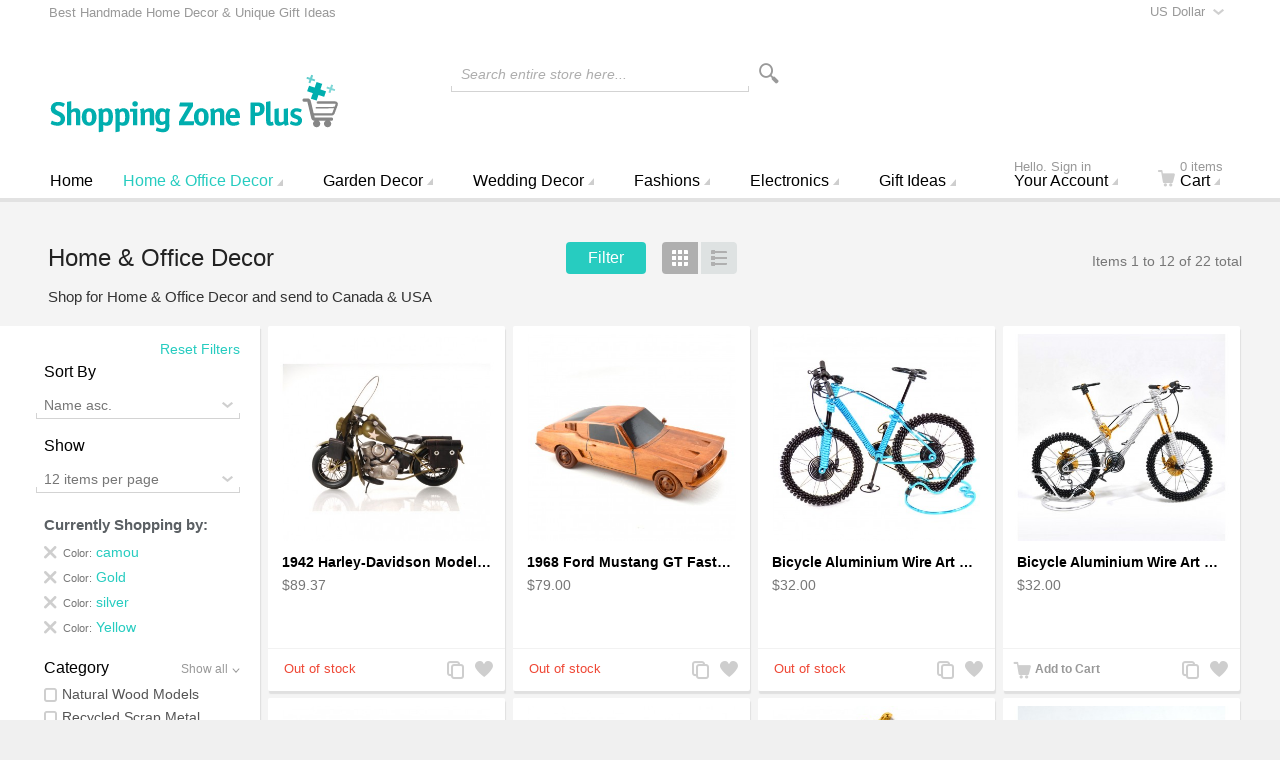

--- FILE ---
content_type: text/html; charset=UTF-8
request_url: https://www.shoppingzoneplus.com/home-office-decor/filter/color/camou,gold,silver,yellow
body_size: 127298
content:
<!doctype html>
<html lang="en" class="no-js">
<head>
<meta charset="utf-8" />
<meta name="viewport" content="width=device-width, initial-scale=1.0" />
<title>Buy or Send Unique Home &amp; Office Decor items</title>
<meta http-equiv="Content-Type" content="text/html; charset=utf-8" />
<meta name="description" content="Buy or Send Unique Home &amp; Office Decor items. Best Unique handcrafted Gifts for any event. Send Unique Home &amp; Office Decor items" />
<meta name="robots" content="INDEX,FOLLOW" />
<link rel="icon" href="https://www.shoppingzoneplus.com/media/favicon/default/shopping-zone-plus-sticky.png" type="image/x-icon" />
<link rel="shortcut icon" href="https://www.shoppingzoneplus.com/media/favicon/default/shopping-zone-plus-sticky.png" type="image/x-icon" />

<link rel="stylesheet" type="text/css" href="https://www.shoppingzoneplus.com/media/css_secure/e6cb22a6ed14dcca25619d3d832773ed.css" media="all" />
<script type="text/javascript" src="https://www.shoppingzoneplus.com/media/js/aa92c3d9dd712f2d39d51bb1de155778.js"></script>
<link rel="canonical" href="http://www.shoppingzoneplus.com/home-office-decor" />
<!--[if IE 9]>
<link rel="stylesheet" type="text/css" href="https://www.shoppingzoneplus.com/media/css_secure/ff89dad08350a9885df57a4b5c53b8b7.css" media="all" />
<![endif]-->

<script type="text/javascript">
//<![CDATA[
Mage.Cookies.path     = '/';
Mage.Cookies.domain   = '.www.shoppingzoneplus.com';
//]]>
</script>

<script type="text/javascript">
//<![CDATA[
optionalZipCountries = ["HK","IE"];
//]]>
</script>
<!-- Facebook Ads Extension for Magento -->
<!-- Facebook Pixel Code -->
<script>
!function(f,b,e,v,n,t,s){if(f.fbq)return;n=f.fbq=function(){n.callMethod?
n.callMethod.apply(n,arguments):n.queue.push(arguments)};if(!f._fbq)f._fbq=n;
n.push=n;n.loaded=!0;n.version='2.0';n.queue=[];t=b.createElement(e);t.async=!0;
t.src=v;s=b.getElementsByTagName(e)[0];s.parentNode.insertBefore(t,s)}(window,
document,'script','//connect.facebook.net/en_US/fbevents.js');
fbq('init', '1544175212577823', {}, {agent: 'exmagento-1.9.3.9-2.2.4' });
fbq('track', 'PageView', {
  source: 'magento',
  version: "1.9.3.9",
  pluginVersion: "2.2.4"
});
</script>
<noscript><img height="1" width="1" style="display:none"
src="https://www.facebook.com/tr?id=1544175212577823&ev=PageView&noscript=1&cd[source]=magento&cd[version]=1.9.3.9&cd[pluginVersion]=2.2.4&a=exmagento-1.9.3.9-2.2.4"
/></noscript>
<!-- End Facebook Pixel Code -->
<script>window.jQuery||document.write('<script src="//ajax.googleapis.com/ajax/libs/jquery/1.7.1/jquery.min.js"><\/script>');</script><script>jQuery.noConflict();</script>
					<script src="/js/scommerce/jquery.cookie.js"></script>
					<link rel="next" href="http://www.shoppingzoneplus.com/home-office-decor?p=2" />
<script type="text/javascript">//<![CDATA[
        var Translator = new Translate({"Complete":"Complete;"});
        //]]></script><script type="text/javascript">
!function(e){if(!window.pintrk){window.pintrk=function(){window.pintrk.queue.push(Array.prototype.slice.call(arguments))};var n=window.pintrk;n.queue=[],n.version="3.0";var t=document.createElement("script");t.async=!0,t.src=e;var r=document.getElementsByTagName("script")[0];r.parentNode.insertBefore(t,r)}}("https://s.pinimg.com/ct/core.js");pintrk('load','2618535682510');
pintrk('page');</script><noscript><img height="1" width="1" style="display:none;" alt=""src="https://ct.pinterest.com/v3/?tid=2618535682510&noscript=1" />
</noscript>
<link rel="manifest" href="manifest.json" />
<meta name="theme-color" content="#00afae"/>
<style>
ul#payment_form_stripe_payments.stripe-new li.stripe-new {
margin-left: 0px!important;
}
.mdformfields .payment-methods .form-list li {
background : none!important
}
</style>

</head>
<body class=" catalog-category-view auto-dismiss-modal categorypath-home-office-decor category-home-office-decor default en_us mdformfields">
<!-- Logo Schema added by CreareSEO -->
<script type="application/ld+json">
    {
      "@context": "http://schema.org",
      "@type": "Organization",
      "url": "http://www.shoppingzoneplus.com/",
      "logo": "https://www.shoppingzoneplus.com/skin/frontend/intenso/default/images/shopping-zone-plus-logo.svg"
    }
</script><!-- Organization Schema added by CreareSEO -->
<script type="application/ld+json">
{
  "@context": "http://schema.org",
  "@type": "Organization",
  "address": {
    "@type": "PostalAddress",
    "addressLocality": "Surrey",
    "postalCode": "v3w3m8",
    "streetAddress": "#418, 7184 - 120 street",
    "addressRegion": "BC"
  },
  "name": "Shopping Zone Plus",
  "telephone": "1-800-401-7122"
}
</script><div class="off-canvas-wrap">
    <div class="inner-wrap">
            <noscript>
        <div class="global-site-notice noscript">
            <div class="notice-inner">
                <p>
                    <strong>JavaScript seems to be disabled in your browser.</strong><br />
                    You must have JavaScript enabled in your browser to utilize the functionality of this website.                </p>
            </div>
        </div>
    </noscript>
        <header class="main-header sticky-menu">
        <div class="row header-ribbon show-for-medium-up">
        <div class="small-12 columns">
                <select onchange="window.location.href=this.value" id="select-currency" title="Select Your Currency">
                <option value="http://www.shoppingzoneplus.com/directory/currency/switch/currency/CAD/uenc/aHR0cDovL3d3dy5zaG9wcGluZ3pvbmVwbHVzLmNvbS9ob21lLW9mZmljZS1kZWNvcg,,/"
            >
            Canadian Dollar        </option>
                <option value="http://www.shoppingzoneplus.com/directory/currency/switch/currency/USD/uenc/aHR0cDovL3d3dy5zaG9wcGluZ3pvbmVwbHVzLmNvbS9ob21lLW9mZmljZS1kZWNvcg,,/"
                            selected="selected"
            >
            US Dollar        </option>
            </select>
                                    <span class="welcome-message">Best Handmade Home Decor & Unique Gift Ideas</span>
                    </div>
    </div>
        <div class="row top-header">
        <div class="small-6 medium-3 large-3 logo-container columns">
            <a href="http://www.shoppingzoneplus.com/">
                <img class="main-logo" src="https://www.shoppingzoneplus.com/skin/frontend/intenso/default/images/shopping-zone-plus-logo.svg" alt="Shopping Zone Plus : Home Decor & Gift Ideas" title="Shopping Zone Plus : Home Decor & Gift Ideas" />
                <img class="main-logo-small" src="https://www.shoppingzoneplus.com/skin/frontend/intenso/default/images/shopping-zone-plus-logo-small.svg" alt="Shopping Zone Plus : Home Decor & Gift Ideas" title="Shopping Zone Plus : Home Decor & Gift Ideas" />
                                                <img class="main-logo-sticky" src="https://www.shoppingzoneplus.com/skin/frontend/intenso/default/images/shopping-zone-plus-sticky.png" alt="Shopping Zone Plus : Home Decor & Gift Ideas" title="Shopping Zone Plus : Home Decor & Gift Ideas" />
                            </a>
        </div>
        <div class="small-6 medium-3 medium-push-6 large-3 large-push-6 icons-for-small columns text-right">
                        <a href="#" class="right-off-canvas-toggle show-for-small-only icon-main-menu"></a>
            <a href="http://www.shoppingzoneplus.com/checkout/cart/" class="hide-for-large-up icon-cart">
                            </a>
            <a href="https://www.shoppingzoneplus.com/customer/account/" class="show-for-medium-only icon-user"></a>
        </div>
        <div class="medium-6 large-6 medium-pull-3 large-pull-3 columns">
                        <form method="get" action="https://www.shoppingzoneplus.com/catalogsearch/result/" id="search_mini_form">
                <div class="form-search">
                    <div class="action">
                        <button class="button" title="Search" type="submit"><span aria-hidden="true" class="icon-search"></span></button>
                                            </div>
                    <div class="search-box">
    <input type="text" class="input-text placeholder" value="" name="q" id="search" maxlength="128" />
    <label for="search">Search entire store here...</label>
    <div class="left"></div>
    <div class="right"></div>
    <div class="bottom"></div>
    <div class="search-autocomplete" id="search_autocomplete"></div>
    <script type="text/javascript">
    //<![CDATA[
        var searchForm = new Varien.searchForm('search_mini_form', 'search', '');
        searchForm.initAutocomplete('https://www.shoppingzoneplus.com/catalogsearch/ajax/suggest/', 'search_autocomplete');
    //]]>
    </script>
</div>
                </div>
            </form>
        </div>
    </div>
    
<nav class="top-bar right-off-canvas-menu expanded main-nav horizontal" data-topbar>
    <ul class="title-area">
        <li class="name show-for-small-only">
            <form method="get" action="https://www.shoppingzoneplus.com/catalogsearch/result/" id="search_nav_form">
    <div class="form-search">
        <div class="action">
            <button class="button" title="Search" type="submit"><span aria-hidden="true" class="icon-search"></span></button>
        </div>
        <div class="search-box">
            <input type="text" class="input-text placeholder" value="" name="q" id="search2" maxlength="128" />
            <label for="search2">Search</label>
            <div class="left"></div>
            <div class="right"></div>
            <div class="bottom"></div>
            <div class="search-autocomplete" id="search_autocomplete2"></div>
            <script type="text/javascript">
            //<![CDATA[
                var searchForm = new Varien.searchForm('search_nav_form', 'search2', '');
                searchForm.initAutocomplete('https://www.shoppingzoneplus.com/catalogsearch/ajax/suggest/', 'search_autocomplete2');
            //]]>
            </script>
        </div>
    </div>
</form>
        </li>
        <li class="toggle-topbar menu-icon"><a href="#">Menu</a></li>
    </ul>
    <section class="top-bar-section clearfix hover">
        <!-- Right Nav Section -->
        <ul class="right show-for-large-up">
            <li class="has-dropdown hide-for-small-only">
            	<a href="https://www.shoppingzoneplus.com/customer/account/login/"><span class="sup truncate">Hello. Sign in</span>Your Account</a>
                <ul class="dropdown account-dropdown">
                    <li class="arrow-box">
                      	<div class="bg-box">
                      		                          	<a href="https://www.shoppingzoneplus.com/customer/account/login/" class="button sign-in">Sign in</a>
                          	<p class="small">New customer? <a href="https://www.shoppingzoneplus.com/customer/account/create/" >Start here</a>.</p>
                          	                        </div>
                        <ul class="links-list">
                        <li class="first" ><a href="https://www.shoppingzoneplus.com/vendors/" title="Vendor" >Vendor</a></li>
                                <li ><a href="https://www.shoppingzoneplus.com/customer/account/" title="Your Account" >Your Account</a></li>
                                <li ><a href="https://www.shoppingzoneplus.com/sales/order/history/" title="Your Orders" >Your Orders</a></li>
                                <li ><a href="http://www.shoppingzoneplus.com/blog/" title="Blog" >Blog</a></li>
                                <li class=" last" ><a href="https://www.shoppingzoneplus.com/wishlist/" title="Your Wish List" >Your Wish List</a></li>
            </ul>
                    </li>
                </ul>
            </li>
            <li class="has-dropdown hide-for-small-only">
                <a href="http://www.shoppingzoneplus.com/checkout/cart/"><span aria-hidden="true" class="icon-cart"></span><span class="sup">0 items</span>Cart</a>
                <ul class="dropdown cart-dropdown">
                    <li class="arrow-box">
                        
<div class="dropdown-title">Your Cart (0)<a href="http://www.shoppingzoneplus.com/checkout/cart/" class="icon-edit" title="Edit your Cart"><span class="hide">Edit Cart</span></a></div>



                <p class="small cart-empty">Your shopping cart is currently empty.</p>
    
    <div class="bg-box">
        <p class="subtotal">
            Subtotal:&nbsp;
                            <span class="price">
                                            <span class="price">$0.00</span>                                    </span>
                    </p>
        <a href="https://www.shoppingzoneplus.com/checkout/onepage/" class="button sign-in">Checkout</a>
    </div>
    <div class="sb-cart-dropdown">
            </div>

                    </li>
                </ul>
            </li>
        </ul>
		<!-- Left Nav Section -->
		<ul class="left">
							<li class="home">
					<a href="http://www.shoppingzoneplus.com/"><span class="show-for-small-only icon-home"></span>Home</a>
				</li>
			      							<li class="show-for-small-only group-title">Shop</li>
									<li  class="level0 nav-1 first active has-dropdown mega-menu"><a href="http://www.shoppingzoneplus.com/home-office-decor" class="level0 has-children">Home &amp; Office Decor</a><ul class="level0 dropdown  arrow-box columns-4-for-large columns-3-for-medium"><li class="level1"><a class="level1 view-more-link" href="http://www.shoppingzoneplus.com/home-office-decor">View All Home &amp; Office Decor</a></li><li  class="level1 nav-1-1 first has-dropdown "><a href="http://www.shoppingzoneplus.com/home-office-decor/natural-wooden-mahogany-models" class="level1 has-children">Natural Wood Models</a><ul class="level1 dropdown "><li class="level2"><a class="level2 view-more-link" href="http://www.shoppingzoneplus.com/home-office-decor/natural-wooden-mahogany-models">View All Natural Wood Models</a></li><li  class="level2 nav-1-1-1 first"><a href="http://www.shoppingzoneplus.com/home-office-decor/natural-wooden-mahogany-models/wooden-airplane-models" class="level2 ">Wooden Airplane Models</a></li><li  class="level2 nav-1-1-2"><a href="http://www.shoppingzoneplus.com/home-office-decor/natural-wooden-mahogany-models/wooden-motorcycles-models" class="level2 ">Motorcycles Models</a></li><li  class="level2 nav-1-1-3"><a href="http://www.shoppingzoneplus.com/home-office-decor/natural-wooden-mahogany-models/mahogany-wooden-cars-trucks" class="level2 ">Cars &amp; Trucks Models</a></li><li  class="level2 nav-1-1-4"><a href="http://www.shoppingzoneplus.com/home-office-decor/natural-wooden-mahogany-models/mahogany-music-items" class="level2 ">Music Items</a></li><li  class="level2 nav-1-1-5"><a href="http://www.shoppingzoneplus.com/home-office-decor/natural-wooden-mahogany-models/mahogany-sports-wooden-craft" class="level2 ">Sports</a></li><li  class="level2 nav-1-1-6"><a href="http://www.shoppingzoneplus.com/home-office-decor/natural-wooden-mahogany-models/military-wooden" class="level2 ">Military Models</a></li><li  class="level2 nav-1-1-7"><a href="http://www.shoppingzoneplus.com/home-office-decor/natural-wooden-mahogany-models/wooden-mahogany-helicopter-models" class="level2 ">Helicopter</a></li><li  class="level2 nav-1-1-8 "><a href="http://www.shoppingzoneplus.com/home-office-decor/natural-wooden-mahogany-models/misc-wooden-model" class="level2 ">Misc</a></li></ul></li><li  class="level1 nav-1-2 has-dropdown "><a href="http://www.shoppingzoneplus.com/home-office-decor/aircraft-model-decor" class="level1 has-children">Aircraft Model Decor</a><ul class="level1 dropdown "><li class="level2"><a class="level2 view-more-link" href="http://www.shoppingzoneplus.com/home-office-decor/aircraft-model-decor">View All Aircraft Model Decor</a></li><li  class="level2 nav-1-2-1 first"><a href="http://www.shoppingzoneplus.com/home-office-decor/aircraft-model-decor/jet-military-aircraft-models" class="level2 ">Jet Military Aircraft Models</a></li><li  class="level2 nav-1-2-2"><a href="http://www.shoppingzoneplus.com/home-office-decor/aircraft-model-decor/propeller-military-models" class="level2 ">Propeller Military Models</a></li><li  class="level2 nav-1-2-3"><a href="http://www.shoppingzoneplus.com/home-office-decor/aircraft-model-decor/civilian-aircraft-models" class="level2 ">Civilian Aircraft Models</a></li><li  class="level2 nav-1-2-4"><a href="http://www.shoppingzoneplus.com/home-office-decor/aircraft-model-decor/helicopters-models-mahogany" class="level2 ">Helicopters Models</a></li><li  class="level2 nav-1-2-5"><a href="http://www.shoppingzoneplus.com/home-office-decor/aircraft-model-decor/airplane-propeller-decor" class="level2 ">Airplane Propeller Decor</a></li><li  class="level2 nav-1-2-6"><a href="http://www.shoppingzoneplus.com/home-office-decor/aircraft-model-decor/commercial-aircraft-models" class="level2 ">Commercial Aircraft Models</a></li><li  class="level2 nav-1-2-7"><a href="http://www.shoppingzoneplus.com/home-office-decor/aircraft-model-decor/vintage-plane-decor" class="level2 ">Vintage plane Décor</a></li><li  class="level2 nav-1-2-8 "><a href="http://www.shoppingzoneplus.com/home-office-decor/aircraft-model-decor/space-experimental-aircraft" class="level2 ">Space &amp; Experimental Aircraft</a></li></ul></li><li  class="level1 nav-1-3 has-dropdown "><a href="http://www.shoppingzoneplus.com/home-office-decor/scrap-recycled-metal-sculptures-handcrafted" class="level1 has-children">Recycled Scrap Metal Sculptures</a><ul class="level1 dropdown "><li class="level2"><a class="level2 view-more-link" href="http://www.shoppingzoneplus.com/home-office-decor/scrap-recycled-metal-sculptures-handcrafted">View All Recycled Scrap Metal Sculptures</a></li><li  class="level2 nav-1-3-1 first"><a href="http://www.shoppingzoneplus.com/home-office-decor/scrap-recycled-metal-sculptures-handcrafted/metal-motorcycle-sculptures" class="level2 ">Metal Motorcycle Sculptures</a></li><li  class="level2 nav-1-3-2"><a href="http://www.shoppingzoneplus.com/home-office-decor/scrap-recycled-metal-sculptures-handcrafted/alien-sculptures-scrap-metal-art" class="level2 ">Alien / Predator Metal Sculptures</a></li><li  class="level2 nav-1-3-3"><a href="http://www.shoppingzoneplus.com/home-office-decor/scrap-recycled-metal-sculptures-handcrafted/metal-cars-trucks-sculpture" class="level2 ">Cars &amp; Trucks Metal Sculptures</a></li><li  class="level2 nav-1-3-4"><a href="http://www.shoppingzoneplus.com/home-office-decor/scrap-recycled-metal-sculptures-handcrafted/military-metal-sculpture" class="level2 ">Military Metal Sculpture</a></li><li  class="level2 nav-1-3-5 "><a href="http://www.shoppingzoneplus.com/home-office-decor/scrap-recycled-metal-sculptures-handcrafted/recycled-scrap-metal-sculpture" class="level2 ">Misc</a></li></ul></li><li  class="level1 nav-1-4 has-dropdown "><a href="http://www.shoppingzoneplus.com/home-office-decor/metal-desktop-accessories" class="level1 has-children">Metal Desktop Accessories</a><ul class="level1 dropdown "><li class="level2"><a class="level2 view-more-link" href="http://www.shoppingzoneplus.com/home-office-decor/metal-desktop-accessories">View All Metal Desktop Accessories</a></li><li  class="level2 nav-1-4-1 first"><a href="http://www.shoppingzoneplus.com/home-office-decor/metal-desktop-accessories/business-card-holder" class="level2 ">Business Card Holder</a></li><li  class="level2 nav-1-4-2"><a href="http://www.shoppingzoneplus.com/home-office-decor/metal-desktop-accessories/pen-holder" class="level2 ">Pen Holder</a></li><li  class="level2 nav-1-4-3"><a href="http://www.shoppingzoneplus.com/home-office-decor/metal-desktop-accessories/metal-wine-caddy-bottle-racks" class="level2 ">Metal Wine Caddy</a></li><li  class="level2 nav-1-4-4"><a href="http://www.shoppingzoneplus.com/home-office-decor/metal-desktop-accessories/sports-decorative-objects" class="level2 ">Sports Decorative Objects</a></li><li  class="level2 nav-1-4-5 "><a href="http://www.shoppingzoneplus.com/home-office-decor/metal-desktop-accessories/nuts-and-bolts-sculpture" class="level2 ">Nuts and Bolts Sculpture</a></li></ul></li><li  class="level1 nav-1-5"><a href="http://www.shoppingzoneplus.com/home-office-decor/architectural-models" class="level1 ">Architectural Models</a></li><li  class="level1 nav-1-6 has-dropdown "><a href="http://www.shoppingzoneplus.com/home-office-decor/home-accent" class="level1 has-children">Home Accent</a><ul class="level1 dropdown "><li class="level2"><a class="level2 view-more-link" href="http://www.shoppingzoneplus.com/home-office-decor/home-accent">View All Home Accent</a></li><li  class="level2 nav-1-6-1 first "><a href="http://www.shoppingzoneplus.com/home-office-decor/home-accent/aromatherapy-diffuser" class="level2 ">Aromatherapy Diffuser</a></li></ul></li><li  class="level1 nav-1-7"><a href="http://www.shoppingzoneplus.com/home-office-decor/clocks-for-wall-table" class="level1 ">Clocks</a></li><li  class="level1 nav-1-8"><a href="http://www.shoppingzoneplus.com/home-office-decor/globe-bar" class="level1 ">Globe Bar</a></li><li  class="level1 nav-1-9"><a href="http://www.shoppingzoneplus.com/home-office-decor/wire-art-motorcycles-sculpture" class="level1 ">Wire Art Bikes / Motorcycles</a></li><li  class="level1 nav-1-10"><a href="http://www.shoppingzoneplus.com/home-office-decor/automobile" class="level1 ">Automobile Models</a></li><li  class="level1 nav-1-11 has-dropdown "><a href="http://www.shoppingzoneplus.com/home-office-decor/wooden-ship-boat-models" class="level1 has-children">Handcrafted Wooden Model Ships</a><ul class="level1 dropdown "><li class="level2"><a class="level2 view-more-link" href="http://www.shoppingzoneplus.com/home-office-decor/wooden-ship-boat-models">View All Handcrafted Wooden Model Ships</a></li><li  class="level2 nav-1-11-1 first"><a href="http://www.shoppingzoneplus.com/home-office-decor/wooden-ship-boat-models/cruise-ships-ocean-liners" class="level2 ">Cruise Ships &amp; Ocean Liners</a></li><li  class="level2 nav-1-11-2"><a href="http://www.shoppingzoneplus.com/home-office-decor/wooden-ship-boat-models/sail-boats-sloop" class="level2 ">Sail Boats – Sloop</a></li><li  class="level2 nav-1-11-3 "><a href="http://www.shoppingzoneplus.com/home-office-decor/wooden-ship-boat-models/boats-canoes" class="level2 ">Boats / Canoes</a></li></ul></li><li  class="level1 nav-1-12  has-dropdown "><a href="http://www.shoppingzoneplus.com/home-office-decor/statues" class="level1 has-children">Statues</a><ul class="level1 dropdown "><li class="level2"><a class="level2 view-more-link" href="http://www.shoppingzoneplus.com/home-office-decor/statues">View All Statues</a></li><li  class="level2 nav-1-12-1 first"><a href="http://www.shoppingzoneplus.com/home-office-decor/statues/bonded-marble-statues" class="level2 ">Bonded Marble Statues</a></li><li  class="level2 nav-1-12-2"><a href="http://www.shoppingzoneplus.com/home-office-decor/statues/art-deco-statues" class="level2 ">Art Deco Statues</a></li><li  class="level2 nav-1-12-3"><a href="http://www.shoppingzoneplus.com/home-office-decor/statues/fairy-statuary" class="level2 ">Fairy Statuary</a></li><li  class="level2 nav-1-12-4"><a href="http://www.shoppingzoneplus.com/home-office-decor/statues/romantic-statues" class="level2 ">Romantic Statues</a></li><li  class="level2 nav-1-12-5 "><a href="http://www.shoppingzoneplus.com/home-office-decor/statues/dragons-statue-sculptures" class="level2 ">Dragons Statue</a></li></ul></li></ul></li><li  class="level0 nav-2 has-dropdown "><a href="http://www.shoppingzoneplus.com/garden-decor" class="level0 has-children">Garden Decor</a><ul class="level0 dropdown  arrow-box"><li class="level1"><a class="level1 view-more-link" href="http://www.shoppingzoneplus.com/garden-decor">View All Garden Decor</a></li><li  class="level1 nav-2-1 first"><a href="http://www.shoppingzoneplus.com/garden-decor/fountains" class="level1 ">Fountains</a></li><li  class="level1 nav-2-2  has-dropdown "><a href="http://www.shoppingzoneplus.com/garden-decor/garden-statues" class="level1 has-children">Garden Statues</a><ul class="level1 dropdown "><li class="level2"><a class="level2 view-more-link" href="http://www.shoppingzoneplus.com/garden-decor/garden-statues">View All Garden Statues</a></li><li  class="level2 nav-2-2-1 first "><a href="http://www.shoppingzoneplus.com/garden-decor/garden-statues/fairy-statuary" class="level2 ">Fairy Statuary</a></li></ul></li></ul></li><li  class="level0 nav-3 has-dropdown "><a href="http://www.shoppingzoneplus.com/wedding-decorations-party-supplies" class="level0 has-children">Wedding Decor</a><ul class="level0 dropdown  arrow-box"><li class="level1"><a class="level1 view-more-link" href="http://www.shoppingzoneplus.com/wedding-decorations-party-supplies">View All Wedding Decor</a></li><li  class="level1 nav-3-1 first has-dropdown "><a href="http://www.shoppingzoneplus.com/wedding-decorations-party-supplies/reception-accessories" class="level1 has-children">Reception</a><ul class="level1 dropdown "><li class="level2"><a class="level2 view-more-link" href="http://www.shoppingzoneplus.com/wedding-decorations-party-supplies/reception-accessories">View All Reception</a></li><li  class="level2 nav-3-1-1 first "><a href="http://www.shoppingzoneplus.com/wedding-decorations-party-supplies/reception-accessories/wedding-cake-toppers" class="level2 ">Wedding Cake Toppers</a></li></ul></li><li  class="level1 nav-3-2  has-dropdown "><a href="http://www.shoppingzoneplus.com/wedding-decorations-party-supplies/wedding-decorations" class="level1 has-children">Decor</a><ul class="level1 dropdown "><li class="level2"><a class="level2 view-more-link" href="http://www.shoppingzoneplus.com/wedding-decorations-party-supplies/wedding-decorations">View All Decor</a></li><li  class="level2 nav-3-2-1 first "><a href="http://www.shoppingzoneplus.com/wedding-decorations-party-supplies/wedding-decorations/table-decorations" class="level2 ">Table Decorations</a></li></ul></li></ul></li><li  class="level0 nav-4 has-dropdown "><a href="http://www.shoppingzoneplus.com/fashion-clothing-shoes" class="level0 has-children">Fashions</a><ul class="level0 dropdown  arrow-box"><li class="level1"><a class="level1 view-more-link" href="http://www.shoppingzoneplus.com/fashion-clothing-shoes">View All Fashions</a></li><li  class="level1 nav-4-1 first"><a href="http://www.shoppingzoneplus.com/fashion-clothing-shoes/bicycle-bags" class="level1 ">Bicycle / Bike Bags</a></li><li  class="level1 nav-4-2 "><a href="http://www.shoppingzoneplus.com/fashion-clothing-shoes/leather-briefcases-messengers-bags" class="level1 ">Leather Briefcases &amp; Messengers</a></li></ul></li><li  class="level0 nav-5  has-dropdown "><a href="http://www.shoppingzoneplus.com/electronics" class="level0 has-children">Electronics</a><ul class="level0 dropdown  arrow-box"><li class="level1"><a class="level1 view-more-link" href="http://www.shoppingzoneplus.com/electronics">View All Electronics</a></li><li  class="level1 nav-5-1 first "><a href="http://www.shoppingzoneplus.com/electronics/leather-wallet-case-iphone" class="level1 ">Leather Wallet Case iPhone</a></li></ul></li>																			<li class="level0 hide-for-small-only custom-menu has-dropdown mega-menu has-dropdown-for-large">
						<a href="http://www.shoppingzoneplus.com/" class="level0 has-children">Gift Ideas</a>
													<div class="dropdown custom-dropdown arrow-box">
								<div class="row flushrow" style="margin: 0 0 10px;">
    <div class="medium-4 flushrow columns">
        <ul>
            <li class="label">Gifts by Recipient</li>
            <li><a href="/gift-ideas-for-her">Gifts For Her</a></li>
            <li><a href="/gift-ideas-for-him">Gifts For Him</a></li>
            <li><a href="/gift-ideas-for-aircraft-lover">Gifts For Aircraft Lover</a></li>
            <li><a href="/gift-ideas-for-pilots">Gifts For Pilots</a></li>
            <li><a href="/gifts-for-astronaut">Gifts for Astronaut</a></li>
           <li><a href="/gift-ideas-for-biker-bicycle">Gifts for Bicycle Lovers</a></li>
           <li><a href="/gift-ideas-for-motorcyclists-lover">Gifts for Motorcyclists</a></li>
        </ul>
    </div>
    <div class="medium-4 flushrow columns" style="border-left: 1px solid #e5e5e5">
        <ul>
            <li class="label">Gifts by Occasion</li>
            <li><a href="/birthday-gift-ideas">Birthday Gifts</a></li>
            <li><a href="/anniversary-gift-ideas">Anniversary Gifts</a></li>
            <li><a href="/mothers-day-gift-ideas">Mother's Day Gifts</a></li>
            <li><a href="/fathers-day-gift-ideas">Father's Day Gifts</a></li>
            <li><a href="/rakhi-gifts-online">Rakhi Gifts</a></li>
            <li><a href="/valentines-day-gift-ideas">Valentine's Day Gifts</a></li>
            <li><a href="/labor-day-sales-deals">Labor Day Deals</a></li>
<li><a href="/gift-ideas-unique-christmas-gifts-holiday-guide">Christmas Gifts</a></li>
        </ul>
    </div>
    <div class="medium-4 flushrow columns" style="border-left: 1px solid #e5e5e5">
        <ul>
            <li class="label">Gifts by Interest</li>
            <li><a href="/romantic-gift-ideas">Romantic Gifts</a></li>
            <li><a href="/corporate-gift-ideas">Corporate Gifts</a></li>
            <li><a href="/handmade-gift-ideas">Handmade Gifts</a></li>
            <li><a href="/eco-friendly-gifts">Eco-Friendly Gifts</a></li>
            <li><a href="/personalized-gift-ideas">Personalized Gifts</a></li>

<li><a href="/star-wars-sculptures">Star War Fans</a></li>
            <li><a href="/natural-wood-aircraft-models-engraving">Natural wood Aircraft models engraving</a></li>
        </ul>
    </div>
</div>							</div>
											</li>
										<li class="show-for-small-only group-title">Pages</li>
			<li class="show-for-small-only"><a href="http://www.shoppingzoneplus.com/checkout/cart/">Cart</a></li>
			<li class="show-for-small-only"><a href="https://www.shoppingzoneplus.com/customer/account/">Your Account</a></li>
							<li class="show-for-small-only"><a href="https://www.shoppingzoneplus.com/wishlist/">Your Wish List</a></li>
								</ul>
	</section>
</nav>
</header>
                        <div class="block-compare">
    </div>






    <section class="products-grid clearfix" data-list-qty="5">
    <div id="ajax-errors" style="display: none;">
        <ul class="ajax-message">
            <li><span>An error occurred, please try again later.</span></li>
        </ul>
    </div>
    
<div class="row toolbar">
    <div class="small-5 medium-6 large-4 flush-left columns">
        <h3 id="category-name" class="truncate">
            Home &amp; Office Decor                    </h3>
    </div>
    <div class="actions small-7 medium-6 large-4 columns">
                <div class="action-for-small-only"><a class="button left-off-canvas-toggle filter-toggle">Filter</a></div>
        <div class="action-for-medium-up"><a class="button layered-nav-toggle">Filter</a></div>
                                                    <ul class="button-group">
                                <li><a href="#" class="button icon-grid toggle-grid active" title="Grid"><span class="a11y">Grid</span></a></li>
                                <li><a href="#" class="button icon-list toggle-list " title="List"><span class="a11y">List</span></a></li>
                            </ul>
                        </div>
    <div class="small-12 medium-12 large-4 columns">
                <p id="amount" class="amount">
                            Items 1 to 12 of 22 total                    </p>
            </div>
</div>
            <div class="row category-description">
            <div class="small-12 columns">
                Shop for Home & Office Decor and send to Canada & USA            </div>
        </div>
                <nav class="layered-nav-container top-bar left-off-canvas-menu main-nav open remember" data-topbar>
                                <span id="filter-reset">
                    <a href="http://www.shoppingzoneplus.com/home-office-decor" class="filter-reset">Reset Filters</a>
                </span>
                <section class="layered-nav top-bar-section">
            
<label>Sort By</label>
<div class="layered-nav-select">
    <select id="orders" onchange="setLocation(this.value)">
            <option value="http://www.shoppingzoneplus.com/home-office-decor/filter/color/camou,gold,silver,yellow?dir=asc&order=position">
            Position asc.        </option>
        <option value="http://www.shoppingzoneplus.com/home-office-decor/filter/color/camou,gold,silver,yellow?dir=desc&order=position">
            Position desc.        </option>
            <option value="http://www.shoppingzoneplus.com/home-office-decor/filter/color/camou,gold,silver,yellow?dir=asc&order=shoesize">
            Shoe Size asc.        </option>
        <option value="http://www.shoppingzoneplus.com/home-office-decor/filter/color/camou,gold,silver,yellow?dir=desc&order=shoesize">
            Shoe Size desc.        </option>
            <option value="http://www.shoppingzoneplus.com/home-office-decor/filter/color/camou,gold,silver,yellow?dir=asc&order=name" selected="selected">
            Name asc.        </option>
        <option value="http://www.shoppingzoneplus.com/home-office-decor/filter/color/camou,gold,silver,yellow?dir=desc&order=name">
            Name desc.        </option>
            <option value="http://www.shoppingzoneplus.com/home-office-decor/filter/color/camou,gold,silver,yellow?dir=asc&order=price">
            Price asc.        </option>
        <option value="http://www.shoppingzoneplus.com/home-office-decor/filter/color/camou,gold,silver,yellow?dir=desc&order=price">
            Price desc.        </option>
            <option value="http://www.shoppingzoneplus.com/home-office-decor/filter/color/camou,gold,silver,yellow?dir=asc&order=color">
            Color asc.        </option>
        <option value="http://www.shoppingzoneplus.com/home-office-decor/filter/color/camou,gold,silver,yellow?dir=desc&order=color">
            Color desc.        </option>
            <option value="http://www.shoppingzoneplus.com/home-office-decor/filter/color/camou,gold,silver,yellow?dir=asc&order=deals">
            Current Offers asc.        </option>
        <option value="http://www.shoppingzoneplus.com/home-office-decor/filter/color/camou,gold,silver,yellow?dir=desc&order=deals">
            Current Offers desc.        </option>
        </select>
</div>
<label>Show</label>
<div class="layered-nav-select">
    <select id="limits" onchange="setLocation(this.value)">
            <option value="http://www.shoppingzoneplus.com/home-office-decor/filter/color/camou,gold,silver,yellow?limit=12" selected="selected">
            12 items per page        </option>
            <option value="http://www.shoppingzoneplus.com/home-office-decor/filter/color/camou,gold,silver,yellow?limit=24">
            24 items per page        </option>
            <option value="http://www.shoppingzoneplus.com/home-office-decor/filter/color/camou,gold,silver,yellow?limit=36">
            36 items per page        </option>
        </select>
</div>
            <div id="layered-navigation" class="block-content">
                    <div class="currently">
    <p class="block-subtitle">Currently Shopping by:</p>
    <ol>
            <li>
            <span class="label">Color:</span> <span class="value">camou</span>
                            <a class="btn-remove icon-close" href="http://www.shoppingzoneplus.com/home-office-decor/filter/color/gold,silver,yellow" title="Remove This Item"><span class="hide">Remove This Item</span></a>
                    </li>
            <li>
            <span class="label">Color:</span> <span class="value">Gold</span>
                            <a class="btn-remove icon-close" href="http://www.shoppingzoneplus.com/home-office-decor/filter/color/camou,silver,yellow" title="Remove This Item"><span class="hide">Remove This Item</span></a>
                    </li>
            <li>
            <span class="label">Color:</span> <span class="value">silver</span>
                            <a class="btn-remove icon-close" href="http://www.shoppingzoneplus.com/home-office-decor/filter/color/camou,gold,yellow" title="Remove This Item"><span class="hide">Remove This Item</span></a>
                    </li>
            <li>
            <span class="label">Color:</span> <span class="value">Yellow</span>
                            <a class="btn-remove icon-close" href="http://www.shoppingzoneplus.com/home-office-decor/filter/color/camou,gold,silver" title="Remove This Item"><span class="hide">Remove This Item</span></a>
                    </li>
        </ol>
</div>
                                    <dl id="narrow-by-list">
                                                                                                    <dt>Category</dt>
                            <dd>		<ol>
				    <li>
		        		        <a href="http://www.shoppingzoneplus.com/home-office-decor/filter/cat/natural-wooden-mahogany-models/color/camou,gold,silver,yellow">Natural Wood Models</a>
		        		    </li>
				    <li>
		        		        <a href="http://www.shoppingzoneplus.com/home-office-decor/filter/cat/scrap-recycled-metal-sculptures-handcrafted/color/camou,gold,silver,yellow">Recycled Scrap Metal Sculptures</a>
		        		    </li>
				    <li>
		        		        <a href="http://www.shoppingzoneplus.com/home-office-decor/filter/cat/home-accent/color/camou,gold,silver,yellow">Home Accent</a>
		        		    </li>
				    <li>
		        		        <a href="http://www.shoppingzoneplus.com/home-office-decor/filter/cat/wire-art-motorcycles-sculpture/color/camou,gold,silver,yellow">Wire Art Bikes / Motorcycles</a>
		        		    </li>
				    <li>
		        		        <a href="http://www.shoppingzoneplus.com/home-office-decor/filter/cat/automobile/color/camou,gold,silver,yellow">Automobile Models</a>
		        		    </li>
				    <li>
		        		        <a href="http://www.shoppingzoneplus.com/home-office-decor/filter/cat/wooden-ship-boat-models/color/camou,gold,silver,yellow">Handcrafted Wooden Model Ships</a>
		        		    </li>
				    <li>
		        		        <a href="http://www.shoppingzoneplus.com/home-office-decor/filter/cat/statues/color/camou,gold,silver,yellow">Statues</a>
		        		    </li>
			</ol>
	</dd>
                                                                                                    <dt>Price</dt>
                            <dd><div class="price-filter-slider">
				<div>
					<div class="slider-range"></div>
                    
				<div class="text-box">
				    <div class="input-container clearfix">
                        <div class="price-container minPrice-container f-left">
                            <label class="minPrice-label">from</label>
                            <input type="text" name="min" id="minPrice" class="input-text priceTextBox minPrice f-left" value="0" style="" />
                        </div>
                        <div class="price-container maxPrice-container f-right">
                            <label class="minPrice-label">to</label>
                            <input type="text" name="max" id="maxPrice" class="input-text priceTextBox maxPrice f-left" value="2069.78" style="" />
                        </div>
                    </div>
					<div class="btn-container">
                        <input type="button" value="OK" name="go" class="button go" style="" />
                        <input type="button" value="clear" name="clear" class="button button-custom button-custom-active btn-clear" />
                        <input type="hidden" id="amount" class="price-amount" style="background:none; border:none;" value="$0 - $2069.78" />
                    </div>
				</div>
					
				</div>
                <div class="clear" style="clear:both;"></div>
                </div>
			<script type="text/javascript">
				jQuery(function($) {
					var newMinPrice, newMaxPrice, url, temp;
					var categoryMinPrice = 0;
					var categoryMaxPrice = 2069.78;
                    
					function isNumber(n) {
					  return !isNaN(parseFloat(n)) && isFinite(n);
					}
					
					$(".priceTextBox").focus(function(){
						temp = $(this).val();	
					});
					
					$(".priceTextBox").keyup(function(){
						var value = $(this).val();
						if(!isNumber(value)){
							$(this).val(temp);	
						}
					});
					
					$(".priceTextBox").keypress(function(e){
						if(e.keyCode == 13){
							var value = $(this).val();
							if(value < categoryMinPrice || value > categoryMaxPrice){
								$(this).val(temp);	
							}
							url = getUrl($(".minPrice").val(), $(".maxPrice").val());
							sliderAjax(url);	
						}	
					});
					
					$(".priceTextBox").blur(function(){
						var value = $(this).val();
						if(value < categoryMinPrice || value > categoryMaxPrice){
							$(this).val(temp);	
						}
						
					});
					
					$(".go").click(function(){
						url = getUrl($(".minPrice").val(), $(".maxPrice").val());
						sliderAjax(url);	
					});
					$(".btn-clear").click(function(){
                        url = getClearUrl();
						sliderAjax(url);
					});
					$( ".slider-range" ).slider({
						range: true,
						min: categoryMinPrice,
						max: categoryMaxPrice,
						values: [ 0, 2069.78 ],
						slide: function( event, ui ) {
							newMinPrice = ui.values[0];
							newMaxPrice = ui.values[1];
							
							$( ".price-amount" ).val( "$" + newMinPrice + " - $" + newMaxPrice );
							
							
							// Update TextBox Price
							$(".minPrice").val(newMinPrice); 
							$(".maxPrice").val(newMaxPrice);
							
						},stop: function( event, ui ) {
							
							// Current Min and Max Price
							var newMinPrice = ui.values[0];
							var newMaxPrice = ui.values[1];
							
							// Update Text Price
							$( ".price-amount" ).val( "$"+newMinPrice+" - $"+newMaxPrice );
							
							
							// Update TextBox Price
							$(".minPrice").val(newMinPrice); 
							$(".maxPrice").val(newMaxPrice);
							
							url = getUrl(newMinPrice,newMaxPrice);
							if(newMinPrice != 0 && newMaxPrice != 2069.78){
								clearTimeout(timer);
								//window.location= url;
								
							}else{
									timer = setTimeout(function(){
										sliderAjax(url);
									}, 0);     
								}
						}
					});
					
					function getUrl(newMinPrice, newMaxPrice){
						return "https://www.shoppingzoneplus.com/home-office-decor/filter/color/camou,gold,silver,yellow"+"?min="+newMinPrice+"&max="+newMaxPrice+"&color=camou,gold,silver,yellow";
					}
					function getClearUrl() {
					    return "https://www.shoppingzoneplus.com/home-office-decor/filter/color/camou,gold,silver,yellow?&color=camou,gold,silver,yellow";
					}
				});
			</script>
			
			<style type="text/css">.ui-slider .ui-slider-handle{background:#e61446;width:13px; height:13px; margin-top: -.1em; cursor: pointer;border-radius:7px; }.ui-slider{background:#d7d2c1; width:auto; height:2px; border:none; margin-bottom: 20px; }.ui-slider .ui-slider-range{background:#e61446;border:none; cursor: pointer; }#amount, .price_slider_label {}</style>
		</dd>
                                                                                                    <dt>Color</dt>
                            <dd>		<ol>
	    	        <li>
	            	                <input type="checkbox"	                	                           onclick="$(this).next().click()"
	                	                style="display:none;"/>
	                <a
	                	                    onclick="$(this).previous().checked = true;"
	                	                    href="http://www.shoppingzoneplus.com/home-office-decor/filter/color/blue,camou,gold,silver,yellow"
	                    >Blue</a>
	            	        </li>
	    	        <li>
	            	                <input type="checkbox"	                	                           onclick="$(this).next().click()"
	                	                style="display:none;"/>
	                <a
	                	                    onclick="$(this).previous().checked = true;"
	                	                    href="http://www.shoppingzoneplus.com/home-office-decor/filter/color/camou,gold,gray,silver,yellow"
	                    >Gray</a>
	            	        </li>
	    	        <li>
	            	                <input type="checkbox"	                	                           onclick="$(this).next().click()"
	                	                style="display:none;"/>
	                <a
	                	                    onclick="$(this).previous().checked = true;"
	                	                    href="http://www.shoppingzoneplus.com/home-office-decor/filter/color/camou,gold,green,silver,yellow"
	                    >Green</a>
	            	        </li>
	    	        <li class="checked">
	            	                <input type="checkbox" checked="checked" 	                	                           onclick="$(this).next().click()"
	                	                style="display:none;"/>
	                <a
	                	                    onclick="$(this).previous().checked = false;"
	                	                    href="http://www.shoppingzoneplus.com/home-office-decor/filter/color/camou,gold,yellow"
	                    >silver</a>
	            	        </li>
	    	        <li>
	            	                <input type="checkbox"	                	                           onclick="$(this).next().click()"
	                	                style="display:none;"/>
	                <a
	                	                    onclick="$(this).previous().checked = true;"
	                	                    href="http://www.shoppingzoneplus.com/home-office-decor/filter/color/black,camou,gold,silver,yellow"
	                    >Black</a>
	            	        </li>
	    	        <li>
	            	                <input type="checkbox"	                	                           onclick="$(this).next().click()"
	                	                style="display:none;"/>
	                <a
	                	                    onclick="$(this).previous().checked = true;"
	                	                    href="http://www.shoppingzoneplus.com/home-office-decor/filter/color/brown,camou,gold,silver,yellow"
	                    >Brown</a>
	            	        </li>
	    	        <li class="checked">
	            	                <input type="checkbox" checked="checked" 	                	                           onclick="$(this).next().click()"
	                	                style="display:none;"/>
	                <a
	                	                    onclick="$(this).previous().checked = false;"
	                	                    href="http://www.shoppingzoneplus.com/home-office-decor/filter/color/camou,silver,yellow"
	                    >Gold</a>
	            	        </li>
	    	        <li>
	            	                <input type="checkbox"	                	                           onclick="$(this).next().click()"
	                	                style="display:none;"/>
	                <a
	                	                    onclick="$(this).previous().checked = true;"
	                	                    href="http://www.shoppingzoneplus.com/home-office-decor/filter/color/camou,gold,red,silver,yellow"
	                    >Red</a>
	            	        </li>
	    	        <li>
	            	                <input type="checkbox"	                	                           onclick="$(this).next().click()"
	                	                style="display:none;"/>
	                <a
	                	                    onclick="$(this).previous().checked = true;"
	                	                    href="http://www.shoppingzoneplus.com/home-office-decor/filter/color/camou,gold,silver,white,yellow"
	                    >White</a>
	            	        </li>
	    	        <li class="checked">
	            	                <input type="checkbox" checked="checked" 	                	                           onclick="$(this).next().click()"
	                	                style="display:none;"/>
	                <a
	                	                    onclick="$(this).previous().checked = false;"
	                	                    href="http://www.shoppingzoneplus.com/home-office-decor/filter/color/camou,gold,silver"
	                    >Yellow</a>
	            	        </li>
	    	</ol>
	</dd>
                                                                    </dl>
                    <script type="text/javascript">decorateDataList('narrow-by-list')</script>
                                </div>
                                </section>
    </nav>
        
    <ul id="catalog-listing" class="category-products ajax infinite-scroll clearfix ">
            <li class="item isotope-item">
            <div class="item-content clearfix">
                <div class="item-images">
                                                                                <a class="product-image" href="http://www.shoppingzoneplus.com/1942-yellow-harley-davidson-model-gift.html" title="1942 Yellow Harley-Davidson Model " style="padding-top: 93.95%;">
                                                    <img id="product-collection-image-168" class="item-image" alt="1942 Yellow Harley-Davidson Model " src="https://www.shoppingzoneplus.com/skin/frontend/intenso/default/images/clear.png" data-echo="https://www.shoppingzoneplus.com/media/catalog/product/cache/1/small_image/430x404/9df78eab33525d08d6e5fb8d27136e95/1/9/1942-yellow-motorcycle-1-4.jpg" width="430" height="404">
                            <img class="alt-image" src="https://www.shoppingzoneplus.com/skin/frontend/intenso/default/images/clear.png" data-echo="https://www.shoppingzoneplus.com/media/catalog/product/cache/1/small_image/430x404/9df78eab33525d08d6e5fb8d27136e95/1/9/1942-yellow-motorcycle-1-7.jpg" width="430" height="404">                                            </a>
                    <div class="product-label-placeholder" data-productid="168" data-labelurl="http://www.shoppingzoneplus.com/itactica-productlabel" data-source="category"></div>
                                    </div>
                <div class="item-info">
                    <h6 class="item-title">
                        <a href="http://www.shoppingzoneplus.com/1942-yellow-harley-davidson-model-gift.html" class="truncate" title="1942 Harley-Davidson Model 1:12 Scale"><span>1942 Harley-Davidson Model 1:12 Scale</span></a>
                    </h6>
                    <div class="item-description">
                        Take a ride back into history with this 1949 Ford Woody Wagon model. An American automobile produced by the Ford Motor Company after World War II. It is made of iron and has a scale of 1:12.                    </div>
                                                            
                        
    <div class="price-box">
                                                                <span class="regular-price" id="product-price-168">
                                            <span class="price">$89.37</span>                                    </span>
                        
        </div>

                                                                            </div>
                                <div class="actions clearfix">
                                                                <p class="availability out-of-stock"><span>Out of stock</span></p>
                                                            <ul class="add-to-links">
                                                    <li><a href="https://www.shoppingzoneplus.com/wishlist/index/add/product/168/form_key/disabled/" class="link-wishlist" title="Add to Wishlist">Add to Wishlist</a></li>
                                                                                                        <li><a id="compare-id-168" href="http://www.shoppingzoneplus.com/catalog/product_compare/add/product/168/uenc/aHR0cHM6Ly93d3cuc2hvcHBpbmd6b25lcGx1cy5jb20vaG9tZS1vZmZpY2UtZGVjb3IvZmlsdGVyL2NvbG9yL2NhbW91LGdvbGQsc2lsdmVyLHllbGxvdw,,/form_key/disabled/" class="link-compare" title="Add to Compare">Add to Compare</a></li>
                                                                        </ul>
                </div>
                            </div>
        </li>
            <li class="item isotope-item">
            <div class="item-content clearfix">
                <div class="item-images">
                                                                                <a class="product-image" href="http://www.shoppingzoneplus.com/1968-ford-mustang-gt-fastback-wooden-car-model-gift.html" title="1968 Ford Mustang GT Fastback Wooden Car Model Gift" style="padding-top: 93.95%;">
                                                    <img id="product-collection-image-1304" class="item-image" alt="1968 Ford Mustang GT Fastback Wooden Car Model Gift" src="https://www.shoppingzoneplus.com/skin/frontend/intenso/default/images/clear.png" data-echo="https://www.shoppingzoneplus.com/media/catalog/product/cache/1/small_image/430x404/9df78eab33525d08d6e5fb8d27136e95/m/u/mustang-1968-6.jpg" width="430" height="404">
                            <img class="alt-image" src="https://www.shoppingzoneplus.com/skin/frontend/intenso/default/images/clear.png" data-echo="https://www.shoppingzoneplus.com/media/catalog/product/cache/1/small_image/430x404/9df78eab33525d08d6e5fb8d27136e95/m/u/mustang-1968-1.jpg" width="430" height="404">                                            </a>
                    <div class="product-label-placeholder" data-productid="1304" data-labelurl="http://www.shoppingzoneplus.com/itactica-productlabel" data-source="category"></div>
                                    </div>
                <div class="item-info">
                    <h6 class="item-title">
                        <a href="http://www.shoppingzoneplus.com/1968-ford-mustang-gt-fastback-wooden-car-model-gift.html" class="truncate" title="1968 Ford Mustang GT Fastback Wooden Car Model Gift"><span>1968 Ford Mustang GT Fastback Wooden Car Model Gift</span></a>
                    </h6>
                    <div class="item-description">
                        Ford Mustang GT  Wooden Car Model. A New Class of Automobile known as the Pony Car                    </div>
                                                            
                        
    <div class="price-box">
                                                                <span class="regular-price" id="product-price-1304">
                                            <span class="price">$79.00</span>                                    </span>
                        
        </div>

                                                                            </div>
                                <div class="actions clearfix">
                                                                <p class="availability out-of-stock"><span>Out of stock</span></p>
                                                            <ul class="add-to-links">
                                                    <li><a href="https://www.shoppingzoneplus.com/wishlist/index/add/product/1304/form_key/disabled/" class="link-wishlist" title="Add to Wishlist">Add to Wishlist</a></li>
                                                                                                        <li><a id="compare-id-1304" href="http://www.shoppingzoneplus.com/catalog/product_compare/add/product/1304/uenc/aHR0cHM6Ly93d3cuc2hvcHBpbmd6b25lcGx1cy5jb20vaG9tZS1vZmZpY2UtZGVjb3IvZmlsdGVyL2NvbG9yL2NhbW91LGdvbGQsc2lsdmVyLHllbGxvdw,,/form_key/disabled/" class="link-compare" title="Add to Compare">Add to Compare</a></li>
                                                                        </ul>
                </div>
                            </div>
        </li>
            <li class="item isotope-item">
            <div class="item-content clearfix">
                <div class="item-images">
                                                                                <a class="product-image" href="http://www.shoppingzoneplus.com/bicycle-aluminium-wire-art-sculpture-blue.html" title="Bicycle Aluminium Wire Art Sculpture - Blue" style="padding-top: 93.95%;">
                                                    <img id="product-collection-image-1291" class="item-image" alt="Bicycle Aluminium Wire Art Sculpture - Blue" src="https://www.shoppingzoneplus.com/skin/frontend/intenso/default/images/clear.png" data-echo="https://www.shoppingzoneplus.com/media/catalog/product/cache/1/small_image/430x404/9df78eab33525d08d6e5fb8d27136e95/b/i/bike-blue4.jpg" width="430" height="404">
                            <img class="alt-image" src="https://www.shoppingzoneplus.com/skin/frontend/intenso/default/images/clear.png" data-echo="https://www.shoppingzoneplus.com/media/catalog/product/cache/1/small_image/430x404/9df78eab33525d08d6e5fb8d27136e95/b/i/bike-blue2.jpg" width="430" height="404">                                            </a>
                    <div class="product-label-placeholder" data-productid="1291" data-labelurl="http://www.shoppingzoneplus.com/itactica-productlabel" data-source="category"></div>
                                    </div>
                <div class="item-info">
                    <h6 class="item-title">
                        <a href="http://www.shoppingzoneplus.com/bicycle-aluminium-wire-art-sculpture-blue.html" class="truncate" title="Bicycle Aluminium Wire Art Sculpture - Blue"><span>Bicycle Aluminium Wire Art Sculpture - Blue</span></a>
                    </h6>
                    <div class="item-description">
                        Bicycle Aluminium Wire Art Sculpture in blue color. handmade bike miniature sculpture. Materials: anodized metal wire                    </div>
                                                            
                        
    <div class="price-box">
                                                                <span class="regular-price" id="product-price-1291">
                                            <span class="price">$32.00</span>                                    </span>
                        
        </div>

                                                                            </div>
                                <div class="actions clearfix">
                                                                <p class="availability out-of-stock"><span>Out of stock</span></p>
                                                            <ul class="add-to-links">
                                                    <li><a href="https://www.shoppingzoneplus.com/wishlist/index/add/product/1291/form_key/disabled/" class="link-wishlist" title="Add to Wishlist">Add to Wishlist</a></li>
                                                                                                        <li><a id="compare-id-1291" href="http://www.shoppingzoneplus.com/catalog/product_compare/add/product/1291/uenc/aHR0cHM6Ly93d3cuc2hvcHBpbmd6b25lcGx1cy5jb20vaG9tZS1vZmZpY2UtZGVjb3IvZmlsdGVyL2NvbG9yL2NhbW91LGdvbGQsc2lsdmVyLHllbGxvdw,,/form_key/disabled/" class="link-compare" title="Add to Compare">Add to Compare</a></li>
                                                                        </ul>
                </div>
                            </div>
        </li>
            <li class="item isotope-item">
            <div class="item-content clearfix">
                <div class="item-images">
                                                                                <a class="product-image" href="http://www.shoppingzoneplus.com/bicycle-aluminium-wire-art-sculpture-handmade-bike-miniature-sculpture.html" title="Bicycle Model  - Aluminium Wire Art Sculpture for Bicycle lover" style="padding-top: 93.95%;">
                                                    <img id="product-collection-image-1268" class="item-image" alt="Bicycle Model  - Aluminium Wire Art Sculpture for Bicycle lover" src="https://www.shoppingzoneplus.com/skin/frontend/intenso/default/images/clear.png" data-echo="https://www.shoppingzoneplus.com/media/catalog/product/cache/1/small_image/430x404/9df78eab33525d08d6e5fb8d27136e95/b/i/bicycle-black-gold-1.jpg" width="430" height="404">
                            <img class="alt-image" src="https://www.shoppingzoneplus.com/skin/frontend/intenso/default/images/clear.png" data-echo="https://www.shoppingzoneplus.com/media/catalog/product/cache/1/small_image/430x404/9df78eab33525d08d6e5fb8d27136e95/b/i/bicycle-black-gold-5.jpg" width="430" height="404">                                            </a>
                    <div class="product-label-placeholder" data-productid="1268" data-labelurl="http://www.shoppingzoneplus.com/itactica-productlabel" data-source="category"></div>
                                    </div>
                <div class="item-info">
                    <h6 class="item-title">
                        <a href="http://www.shoppingzoneplus.com/bicycle-aluminium-wire-art-sculpture-handmade-bike-miniature-sculpture.html" class="truncate" title="Bicycle Aluminium Wire Art Sculpture handmade bike miniature sculpture"><span>Bicycle Aluminium Wire Art Sculpture handmade bike miniature sculpture</span></a>
                    </h6>
                    <div class="item-description">
                        Bicycle Aluminium Wire Art Sculpture handmade bike miniature sculpture. Materials: anodized metal wire                    </div>
                                                            
                        
    <div class="price-box">
                                                                <span class="regular-price" id="product-price-1268">
                                            <span class="price">$32.00</span>                                    </span>
                        
        </div>

                                                                            </div>
                                <div class="actions clearfix">
                                                                <button type="button" title="Add to Cart" class="button btn-cart" onclick="setLocation('http://www.shoppingzoneplus.com/checkout/cart/add/uenc/aHR0cHM6Ly93d3cuc2hvcHBpbmd6b25lcGx1cy5jb20vaG9tZS1vZmZpY2UtZGVjb3IvZmlsdGVyL2NvbG9yL2NhbW91LGdvbGQsc2lsdmVyLHllbGxvdw,,/product/1268/form_key/disabled/')"><span><span>Add to Cart</span></span></button>
                                                            <ul class="add-to-links">
                                                    <li><a href="https://www.shoppingzoneplus.com/wishlist/index/add/product/1268/form_key/disabled/" class="link-wishlist" title="Add to Wishlist">Add to Wishlist</a></li>
                                                                                                        <li><a id="compare-id-1268" href="http://www.shoppingzoneplus.com/catalog/product_compare/add/product/1268/uenc/aHR0cHM6Ly93d3cuc2hvcHBpbmd6b25lcGx1cy5jb20vaG9tZS1vZmZpY2UtZGVjb3IvZmlsdGVyL2NvbG9yL2NhbW91LGdvbGQsc2lsdmVyLHllbGxvdw,,/form_key/disabled/" class="link-compare" title="Add to Compare">Add to Compare</a></li>
                                                                        </ul>
                </div>
                            </div>
        </li>
            <li class="item isotope-item">
            <div class="item-content clearfix">
                <div class="item-images">
                                                                                <a class="product-image" href="http://www.shoppingzoneplus.com/boeing-727-wooden-airplane-model-for-aircraft-lovers.html" title="Boeing 727 Solid Mahogany Wooden Airplane model for Aircraft Lovers" style="padding-top: 93.95%;">
                                                    <img id="product-collection-image-246" class="item-image" alt="Boeing 727 Solid Mahogany Wooden Airplane model for Aircraft Lovers" src="https://www.shoppingzoneplus.com/skin/frontend/intenso/default/images/clear.png" data-echo="https://www.shoppingzoneplus.com/media/catalog/product/cache/1/small_image/430x404/9df78eab33525d08d6e5fb8d27136e95/7/2/727-wooden-plane-model-6.jpg" width="430" height="404">
                            <img class="alt-image" src="https://www.shoppingzoneplus.com/skin/frontend/intenso/default/images/clear.png" data-echo="https://www.shoppingzoneplus.com/media/catalog/product/cache/1/small_image/430x404/9df78eab33525d08d6e5fb8d27136e95/7/2/727-wooden-plane-model-4.jpg" width="430" height="404">                                            </a>
                    <div class="product-label-placeholder" data-productid="246" data-labelurl="http://www.shoppingzoneplus.com/itactica-productlabel" data-source="category"></div>
                                    </div>
                <div class="item-info">
                    <h6 class="item-title">
                        <a href="http://www.shoppingzoneplus.com/boeing-727-wooden-airplane-model-for-aircraft-lovers.html" class="truncate" title="Boeing 727 Solid Mahogany Wooden Airplane model for Aircraft Lovers"><span>Boeing 727 Solid Mahogany Wooden Airplane model for Aircraft Lovers</span></a>
                    </h6>
                    <div class="item-description">
                        Wooden Boeing 727 airplane scale model. You can personalize by engraving on it.                    </div>
                                                            
                        
    <div class="price-box">
                                                                <span class="regular-price" id="product-price-246">
                                            <span class="price">$120.00</span>                                    </span>
                        
        </div>

                                                                            </div>
                                <div class="actions clearfix">
                                                                <p class="availability out-of-stock"><span>Out of stock</span></p>
                                                            <ul class="add-to-links">
                                                    <li><a href="https://www.shoppingzoneplus.com/wishlist/index/add/product/246/form_key/disabled/" class="link-wishlist" title="Add to Wishlist">Add to Wishlist</a></li>
                                                                                                        <li><a id="compare-id-246" href="http://www.shoppingzoneplus.com/catalog/product_compare/add/product/246/uenc/aHR0cHM6Ly93d3cuc2hvcHBpbmd6b25lcGx1cy5jb20vaG9tZS1vZmZpY2UtZGVjb3IvZmlsdGVyL2NvbG9yL2NhbW91LGdvbGQsc2lsdmVyLHllbGxvdw,,/form_key/disabled/" class="link-compare" title="Add to Compare">Add to Compare</a></li>
                                                                        </ul>
                </div>
                            </div>
        </li>
            <li class="item isotope-item">
            <div class="item-content clearfix">
                <div class="item-images">
                                                                                <a class="product-image" href="http://www.shoppingzoneplus.com/boeing-757-wooden-mahogany-airplane-model.html" title="Boeing 757 Wooden Airplane Model" style="padding-top: 93.95%;">
                                                    <img id="product-collection-image-1064" class="item-image" alt="Boeing 757 Wooden Airplane Model" src="https://www.shoppingzoneplus.com/skin/frontend/intenso/default/images/clear.png" data-echo="https://www.shoppingzoneplus.com/media/catalog/product/cache/1/small_image/430x404/9df78eab33525d08d6e5fb8d27136e95/7/5/757-1.jpg" width="430" height="404">
                            <img class="alt-image" src="https://www.shoppingzoneplus.com/skin/frontend/intenso/default/images/clear.png" data-echo="https://www.shoppingzoneplus.com/media/catalog/product/cache/1/small_image/430x404/9df78eab33525d08d6e5fb8d27136e95/7/5/757-4.jpg" width="430" height="404">                                            </a>
                    <div class="product-label-placeholder" data-productid="1064" data-labelurl="http://www.shoppingzoneplus.com/itactica-productlabel" data-source="category"></div>
                                    </div>
                <div class="item-info">
                    <h6 class="item-title">
                        <a href="http://www.shoppingzoneplus.com/boeing-757-wooden-mahogany-airplane-model.html" class="truncate" title="Boeing 757 Solid Mahogany Wooden Airplane Model"><span>Boeing 757 Solid Mahogany Wooden Airplane Model</span></a>
                    </h6>
                    <div class="item-description">
                        Boeing 757 Wooden Airplane Model – Handmade Wood Art Model – Home/Desk Decoration                    </div>
                                                            
                        
    <div class="price-box">
                                                                <span class="regular-price" id="product-price-1064">
                                            <span class="price">$95.00</span>                                    </span>
                        
        </div>

                                                                            </div>
                                <div class="actions clearfix">
                                                                <p class="availability out-of-stock"><span>Out of stock</span></p>
                                                            <ul class="add-to-links">
                                                    <li><a href="https://www.shoppingzoneplus.com/wishlist/index/add/product/1064/form_key/disabled/" class="link-wishlist" title="Add to Wishlist">Add to Wishlist</a></li>
                                                                                                        <li><a id="compare-id-1064" href="http://www.shoppingzoneplus.com/catalog/product_compare/add/product/1064/uenc/aHR0cHM6Ly93d3cuc2hvcHBpbmd6b25lcGx1cy5jb20vaG9tZS1vZmZpY2UtZGVjb3IvZmlsdGVyL2NvbG9yL2NhbW91LGdvbGQsc2lsdmVyLHllbGxvdw,,/form_key/disabled/" class="link-compare" title="Add to Compare">Add to Compare</a></li>
                                                                        </ul>
                </div>
                            </div>
        </li>
            <li class="item isotope-item">
            <div class="item-content clearfix">
                <div class="item-images">
                                                                                <a class="product-image" href="http://www.shoppingzoneplus.com/dragon-sculpture-wooden-carved-coiled-stance-statuette-gold.html" title="Dragon Sculpture Wooden Carved Coiled Stance Statuette" style="padding-top: 93.95%;">
                                                    <img id="product-collection-image-1393" class="item-image" alt="Dragon Sculpture Wooden Carved Coiled Stance Statuette" src="https://www.shoppingzoneplus.com/skin/frontend/intenso/default/images/clear.png" data-echo="https://www.shoppingzoneplus.com/media/catalog/product/cache/1/small_image/430x404/9df78eab33525d08d6e5fb8d27136e95/g/o/gold2_1.jpg" width="430" height="404">
                                                                        </a>
                    <div class="product-label-placeholder" data-productid="1393" data-labelurl="http://www.shoppingzoneplus.com/itactica-productlabel" data-source="category"></div>
                                    </div>
                <div class="item-info">
                    <h6 class="item-title">
                        <a href="http://www.shoppingzoneplus.com/dragon-sculpture-wooden-carved-coiled-stance-statuette-gold.html" class="truncate" title="Dragon Sculpture Wooden Carved Coiled Stance Statuette  - Gold"><span>Dragon Sculpture Wooden Carved Coiled Stance Statuette  - Gold</span></a>
                    </h6>
                    <div class="item-description">
                        <p>Handmade item<br />Material: bamboo<br/>Gold Coiled Stance Dragon sculpture</p>                    </div>
                                                            
                        
    <div class="price-box">
                                                                <span class="regular-price" id="product-price-1393">
                                            <span class="price">$65.00</span>                                    </span>
                        
        </div>

                                                                            </div>
                                <div class="actions clearfix">
                                                                <button type="button" title="Add to Cart" class="button btn-cart" onclick="setLocation('http://www.shoppingzoneplus.com/checkout/cart/add/uenc/aHR0cHM6Ly93d3cuc2hvcHBpbmd6b25lcGx1cy5jb20vaG9tZS1vZmZpY2UtZGVjb3IvZmlsdGVyL2NvbG9yL2NhbW91LGdvbGQsc2lsdmVyLHllbGxvdw,,/product/1393/form_key/disabled/')"><span><span>Add to Cart</span></span></button>
                                                            <ul class="add-to-links">
                                                    <li><a href="https://www.shoppingzoneplus.com/wishlist/index/add/product/1393/form_key/disabled/" class="link-wishlist" title="Add to Wishlist">Add to Wishlist</a></li>
                                                                                                        <li><a id="compare-id-1393" href="http://www.shoppingzoneplus.com/catalog/product_compare/add/product/1393/uenc/aHR0cHM6Ly93d3cuc2hvcHBpbmd6b25lcGx1cy5jb20vaG9tZS1vZmZpY2UtZGVjb3IvZmlsdGVyL2NvbG9yL2NhbW91LGdvbGQsc2lsdmVyLHllbGxvdw,,/form_key/disabled/" class="link-compare" title="Add to Compare">Add to Compare</a></li>
                                                                        </ul>
                </div>
                            </div>
        </li>
            <li class="item isotope-item">
            <div class="item-content clearfix">
                <div class="item-images">
                                                                                <a class="product-image" href="http://www.shoppingzoneplus.com/harley-davidson-fatboy-aluminium-wire-art-sculpture-motorcycle-handmade.html" title="Harley-Davidson Fatboy, Aluminium Wire Art Sculpture Motorcycle handmade" style="padding-top: 93.95%;">
                                                    <img id="product-collection-image-1270" class="item-image" alt="Harley-Davidson Fatboy, Aluminium Wire Art Sculpture Motorcycle handmade" src="https://www.shoppingzoneplus.com/skin/frontend/intenso/default/images/clear.png" data-echo="https://www.shoppingzoneplus.com/media/catalog/product/cache/1/small_image/430x404/9df78eab33525d08d6e5fb8d27136e95/f/a/fat-boy-bike3.jpg" width="430" height="404">
                            <img class="alt-image" src="https://www.shoppingzoneplus.com/skin/frontend/intenso/default/images/clear.png" data-echo="https://www.shoppingzoneplus.com/media/catalog/product/cache/1/small_image/430x404/9df78eab33525d08d6e5fb8d27136e95/f/a/fat-boy-bike.jpg" width="430" height="404">                                            </a>
                    <div class="product-label-placeholder" data-productid="1270" data-labelurl="http://www.shoppingzoneplus.com/itactica-productlabel" data-source="category"></div>
                                    </div>
                <div class="item-info">
                    <h6 class="item-title">
                        <a href="http://www.shoppingzoneplus.com/harley-davidson-fatboy-aluminium-wire-art-sculpture-motorcycle-handmade.html" class="truncate" title="Fatboy Wire Art Sculpture Motorcycle - Aluminium handmade"><span>Fatboy Wire Art Sculpture Motorcycle - Aluminium handmade</span></a>
                    </h6>
                    <div class="item-description">
                        Beautiful Harley-Davidson, Fatboy Aluminium Wire Art Sculpture Motorcycle miniature sculpture. wire handmade sculptures. Materials: anodized metal wire                    </div>
                                                            
                        
    <div class="price-box">
                                                                <span class="regular-price" id="product-price-1270">
                                            <span class="price">$99.00</span>                                    </span>
                        
        </div>

                                                                            </div>
                                <div class="actions clearfix">
                                                                <p class="availability out-of-stock"><span>Out of stock</span></p>
                                                            <ul class="add-to-links">
                                                    <li><a href="https://www.shoppingzoneplus.com/wishlist/index/add/product/1270/form_key/disabled/" class="link-wishlist" title="Add to Wishlist">Add to Wishlist</a></li>
                                                                                                        <li><a id="compare-id-1270" href="http://www.shoppingzoneplus.com/catalog/product_compare/add/product/1270/uenc/aHR0cHM6Ly93d3cuc2hvcHBpbmd6b25lcGx1cy5jb20vaG9tZS1vZmZpY2UtZGVjb3IvZmlsdGVyL2NvbG9yL2NhbW91LGdvbGQsc2lsdmVyLHllbGxvdw,,/form_key/disabled/" class="link-compare" title="Add to Compare">Add to Compare</a></li>
                                                                        </ul>
                </div>
                            </div>
        </li>
            <li class="item isotope-item">
            <div class="item-content clearfix">
                <div class="item-images">
                                                                                <a class="product-image" href="http://www.shoppingzoneplus.com/ford-mustang-sports-car-wooden-car-model.html" title="Ford Mustang Sports Car - Wooden Car Model" style="padding-top: 93.95%;">
                                                    <img id="product-collection-image-1306" class="item-image" alt="Ford Mustang Sports Car - Wooden Car Model" src="https://www.shoppingzoneplus.com/skin/frontend/intenso/default/images/clear.png" data-echo="https://www.shoppingzoneplus.com/media/catalog/product/cache/1/small_image/430x404/9df78eab33525d08d6e5fb8d27136e95/m/u/mustang-sports8.jpg" width="430" height="404">
                            <img class="alt-image" src="https://www.shoppingzoneplus.com/skin/frontend/intenso/default/images/clear.png" data-echo="https://www.shoppingzoneplus.com/media/catalog/product/cache/1/small_image/430x404/9df78eab33525d08d6e5fb8d27136e95/m/u/mustang-sports12.jpg" width="430" height="404">                                            </a>
                    <div class="product-label-placeholder" data-productid="1306" data-labelurl="http://www.shoppingzoneplus.com/itactica-productlabel" data-source="category"></div>
                                    </div>
                <div class="item-info">
                    <h6 class="item-title">
                        <a href="http://www.shoppingzoneplus.com/ford-mustang-sports-car-wooden-car-model.html" class="truncate" title="Ford Mustang Sports Car - Wooden Car Model"><span>Ford Mustang Sports Car - Wooden Car Model</span></a>
                    </h6>
                    <div class="item-description">
                        Ford Mustang Sport Wooden Car Model. Perfect Gift for Sports Car Lovers                    </div>
                                                            
                        
    <div class="price-box">
                                                                <span class="regular-price" id="product-price-1306">
                                            <span class="price">$65.00</span>                                    </span>
                        
        </div>

                                                                            </div>
                                <div class="actions clearfix">
                                                                <button type="button" title="Add to Cart" class="button btn-cart" onclick="setLocation('http://www.shoppingzoneplus.com/ford-mustang-sports-car-wooden-car-model.html')"><span><span>Add to Cart</span></span></button>
                                                            <ul class="add-to-links">
                                                    <li><a href="https://www.shoppingzoneplus.com/wishlist/index/add/product/1306/form_key/disabled/" class="link-wishlist" title="Add to Wishlist">Add to Wishlist</a></li>
                                                                                                        <li><a id="compare-id-1306" href="http://www.shoppingzoneplus.com/catalog/product_compare/add/product/1306/uenc/aHR0cHM6Ly93d3cuc2hvcHBpbmd6b25lcGx1cy5jb20vaG9tZS1vZmZpY2UtZGVjb3IvZmlsdGVyL2NvbG9yL2NhbW91LGdvbGQsc2lsdmVyLHllbGxvdw,,/form_key/disabled/" class="link-compare" title="Add to Compare">Add to Compare</a></li>
                                                                        </ul>
                </div>
                            </div>
        </li>
            <li class="item isotope-item">
            <div class="item-content clearfix">
                <div class="item-images">
                                                                                <a class="product-image" href="http://www.shoppingzoneplus.com/handpainted-miniature-set-of-three-earthern-vases-terracotta-warli-painting.html" title="erracotta warli painting-blue" style="padding-top: 93.95%;">
                                                    <img id="product-collection-image-1324" class="item-image" alt="erracotta warli painting-blue" src="https://www.shoppingzoneplus.com/skin/frontend/intenso/default/images/clear.png" data-echo="https://www.shoppingzoneplus.com/media/catalog/product/cache/1/small_image/430x404/9df78eab33525d08d6e5fb8d27136e95/5/1/51ma0d_hbjl__sl1000_.jpg" width="430" height="404">
                            <img class="alt-image" src="https://www.shoppingzoneplus.com/skin/frontend/intenso/default/images/clear.png" data-echo="https://www.shoppingzoneplus.com/media/catalog/product/cache/1/small_image/430x404/9df78eab33525d08d6e5fb8d27136e95/6/1/61lt5go-ozl__sl1247_.jpg" width="430" height="404">                                            </a>
                    <div class="product-label-placeholder" data-productid="1324" data-labelurl="http://www.shoppingzoneplus.com/itactica-productlabel" data-source="category"></div>
                                    </div>
                <div class="item-info">
                    <h6 class="item-title">
                        <a href="http://www.shoppingzoneplus.com/handpainted-miniature-set-of-three-earthern-vases-terracotta-warli-painting.html" class="truncate" title="Handpainted Miniature set of three earthern vases terracotta warli painting"><span>Handpainted Miniature set of three earthern vases terracotta warli painting</span></a>
                    </h6>
                    <div class="item-description">
                        <ul>
<li>&nbsp;Set of miniature vases is a perfect piece of d&eacute;cor for home or office.</li>
<li>&nbsp;Comes in a set of 3 vases.</li>
</ul>
<p></p>                    </div>
                                                            
                        
    <div class="price-box">
                                                                <span class="regular-price" id="product-price-1324">
                                            <span class="price">$34.99</span>                                    </span>
                        
        </div>

                                        <div class="configurable-swatch-list-wrapper">
    <p>Available colors:</p>
    <ul class="configurable-swatch-list configurable-swatch-color clearfix">
                            <li class="option-white is-media" data-product-id="1324" data-option-label="white">
            <a href="javascript:void(0)" name="white" class="swatch-link swatch-link-92 has-image" title="white"
                   style="height: 17px; width: 17px;">
                <span class="swatch-label" style="height: 15px; width: 15px; line-height: 15px;">
                                    <img src="https://www.shoppingzoneplus.com/media/catalog/swatches/1/15x15/media/white.png" alt="white" width="15" height="15" />
                                 </span>
                                    <span class="x" style="display: none"></span>
                            </a>
        </li>
                            <li class="option-black is-media" data-product-id="1324" data-option-label="black">
            <a href="javascript:void(0)" name="black" class="swatch-link swatch-link-92 has-image" title="black"
                   style="height: 17px; width: 17px;">
                <span class="swatch-label" style="height: 15px; width: 15px; line-height: 15px;">
                                    <img src="https://www.shoppingzoneplus.com/media/catalog/swatches/1/15x15/media/black.png" alt="black" width="15" height="15" />
                                 </span>
                                    <span class="x" style="display: none"></span>
                            </a>
        </li>
                            <li class="option-red is-media" data-product-id="1324" data-option-label="red">
            <a href="javascript:void(0)" name="red" class="swatch-link swatch-link-92 has-image" title="red"
                   style="height: 17px; width: 17px;">
                <span class="swatch-label" style="height: 15px; width: 15px; line-height: 15px;">
                                    <img src="https://www.shoppingzoneplus.com/media/catalog/swatches/1/15x15/media/red.png" alt="red" width="15" height="15" />
                                 </span>
                            </a>
        </li>
                            <li class="option-yellow is-media" data-product-id="1324" data-option-label="yellow">
            <a href="javascript:void(0)" name="yellow" class="swatch-link swatch-link-92 has-image" title="yellow"
                   style="height: 17px; width: 17px;">
                <span class="swatch-label" style="height: 15px; width: 15px; line-height: 15px;">
                                    <img src="https://www.shoppingzoneplus.com/media/catalog/swatches/1/15x15/media/yellow.png" alt="yellow" width="15" height="15" />
                                 </span>
                                    <span class="x" style="display: none"></span>
                            </a>
        </li>
                            <li class="option-gold is-media" data-product-id="1324" data-option-label="gold">
            <a href="javascript:void(0)" name="gold" class="swatch-link swatch-link-92 has-image" title="gold"
                   style="height: 17px; width: 17px;">
                <span class="swatch-label" style="height: 15px; width: 15px; line-height: 15px;">
                                    <img src="https://www.shoppingzoneplus.com/media/catalog/swatches/1/15x15/media/gold.png" alt="gold" width="15" height="15" />
                                 </span>
                                    <span class="x" style="display: none"></span>
                            </a>
        </li>
                            <li class="option-brown is-media" data-product-id="1324" data-option-label="brown">
            <a href="javascript:void(0)" name="brown" class="swatch-link swatch-link-92 has-image" title="brown"
                   style="height: 17px; width: 17px;">
                <span class="swatch-label" style="height: 15px; width: 15px; line-height: 15px;">
                                    <img src="https://www.shoppingzoneplus.com/media/catalog/swatches/1/15x15/media/brown.png" alt="brown" width="15" height="15" />
                                 </span>
                                    <span class="x" style="display: none"></span>
                            </a>
        </li>
                            <li class="option-green is-media" data-product-id="1324" data-option-label="green">
            <a href="javascript:void(0)" name="green" class="swatch-link swatch-link-92 has-image" title="green"
                   style="height: 17px; width: 17px;">
                <span class="swatch-label" style="height: 15px; width: 15px; line-height: 15px;">
                                    <img src="https://www.shoppingzoneplus.com/media/catalog/swatches/1/15x15/media/green.png" alt="green" width="15" height="15" />
                                 </span>
                                    <span class="x" style="display: none"></span>
                            </a>
        </li>
            </ul>
</div>
                                    </div>
                                <div class="actions clearfix">
                                                                <button type="button" title="View Details" class="button btn-cart preview" onclick="setLocation('http://www.shoppingzoneplus.com/handpainted-miniature-set-of-three-earthern-vases-terracotta-warli-painting.html')"><span><span>View Details</span></span></button>
                                                            <ul class="add-to-links">
                                                    <li><a href="https://www.shoppingzoneplus.com/wishlist/index/add/product/1324/form_key/disabled/" class="link-wishlist" title="Add to Wishlist">Add to Wishlist</a></li>
                                                                                                        <li><a id="compare-id-1324" href="http://www.shoppingzoneplus.com/catalog/product_compare/add/product/1324/uenc/aHR0cHM6Ly93d3cuc2hvcHBpbmd6b25lcGx1cy5jb20vaG9tZS1vZmZpY2UtZGVjb3IvZmlsdGVyL2NvbG9yL2NhbW91LGdvbGQsc2lsdmVyLHllbGxvdw,,/form_key/disabled/" class="link-compare" title="Add to Compare">Add to Compare</a></li>
                                                                        </ul>
                </div>
                            </div>
        </li>
            <li class="item isotope-item">
            <div class="item-content clearfix">
                <div class="item-images">
                                                                                <a class="product-image" href="http://www.shoppingzoneplus.com/harley-davidson-model-metal-art-sculpture-big-605.html" title="Harley DavidsonModel Metal Art Sculpture (Gold &amp; Black) " style="padding-top: 93.95%;">
                                                    <img id="product-collection-image-228" class="item-image" alt="Harley DavidsonModel Metal Art Sculpture (Gold &amp; Black) " src="https://www.shoppingzoneplus.com/skin/frontend/intenso/default/images/clear.png" data-echo="https://www.shoppingzoneplus.com/media/catalog/product/cache/1/small_image/430x404/9df78eab33525d08d6e5fb8d27136e95/h/a/harley-davidson-big-_3_4_1.jpg" width="430" height="404">
                            <img class="alt-image" src="https://www.shoppingzoneplus.com/skin/frontend/intenso/default/images/clear.png" data-echo="https://www.shoppingzoneplus.com/media/catalog/product/cache/1/small_image/430x404/9df78eab33525d08d6e5fb8d27136e95/h/a/harley-davidson-big-_3_1_1.jpg" width="430" height="404">                                            </a>
                    <div class="product-label-placeholder" data-productid="228" data-labelurl="http://www.shoppingzoneplus.com/itactica-productlabel" data-source="category"></div>
                                    </div>
                <div class="item-info">
                    <h6 class="item-title">
                        <a href="http://www.shoppingzoneplus.com/harley-davidson-model-metal-art-sculpture-big-605.html" class="truncate" title="Harley Davidson Metal Art Sculpture (Gray &amp; Black) 35cm"><span>Harley Davidson Metal Art Sculpture (Gray &amp; Black) 35cm</span></a>
                    </h6>
                    <div class="item-description">
                        The classic HARLEY DAVIDSON  Metal (medium) 35cm is wonderfully replicated in this solid metal (recycled / Scrap material) scale model with movable wheels, finely detailed molding and seam details, make this model a great gift or conservation piece.                    </div>
                                                                                                        
                        
    <div class="price-box">
                                                                <span class="regular-price" id="product-price-228">
                                            <span class="price">$150.00</span>                                    </span>
                        
        </div>

                                                                            </div>
                                <div class="actions clearfix">
                                                                                                            <p class="availability out-of-stock"><span>Out of stock</span></p>
                                                            <ul class="add-to-links">
                                                    <li><a href="https://www.shoppingzoneplus.com/wishlist/index/add/product/228/form_key/disabled/" class="link-wishlist" title="Add to Wishlist">Add to Wishlist</a></li>
                                                                                                        <li><a id="compare-id-228" href="http://www.shoppingzoneplus.com/catalog/product_compare/add/product/228/uenc/aHR0cHM6Ly93d3cuc2hvcHBpbmd6b25lcGx1cy5jb20vaG9tZS1vZmZpY2UtZGVjb3IvZmlsdGVyL2NvbG9yL2NhbW91LGdvbGQsc2lsdmVyLHllbGxvdw,,/form_key/disabled/" class="link-compare" title="Add to Compare">Add to Compare</a></li>
                                                                        </ul>
                </div>
                            </div>
        </li>
            <li class="item isotope-item">
            <div class="item-content clearfix">
                <div class="item-images">
                                                                                <a class="product-image" href="http://www.shoppingzoneplus.com/harley-davidson-model-metal-art-sculpture-med.html" title="Harley Davidson Recycled Metal Art Sculpture 26cm" style="padding-top: 93.95%;">
                                                    <img id="product-collection-image-89" class="item-image" alt="Harley Davidson Recycled Metal Art Sculpture 26cm" src="https://www.shoppingzoneplus.com/skin/frontend/intenso/default/images/clear.png" data-echo="https://www.shoppingzoneplus.com/media/catalog/product/cache/1/small_image/430x404/9df78eab33525d08d6e5fb8d27136e95/h/a/harley-metal-motorcycle2.jpg" width="430" height="404">
                            <img class="alt-image" src="https://www.shoppingzoneplus.com/skin/frontend/intenso/default/images/clear.png" data-echo="https://www.shoppingzoneplus.com/media/catalog/product/cache/1/small_image/430x404/9df78eab33525d08d6e5fb8d27136e95/m/o/motorcycle-14-m_har_011-1.jpg" width="430" height="404">                                            </a>
                    <div class="product-label-placeholder" data-productid="89" data-labelurl="http://www.shoppingzoneplus.com/itactica-productlabel" data-source="category"></div>
                                    </div>
                <div class="item-info">
                    <h6 class="item-title">
                        <a href="http://www.shoppingzoneplus.com/harley-davidson-model-metal-art-sculpture-med.html" class="truncate" title="Harley Davidson Recycled (Scrap) Metal Art Sculpture 11 inches"><span>Harley Davidson Recycled (Scrap) Metal Art Sculpture 11 inches</span></a>
                    </h6>
                    <div class="item-description">
                        The classis HARLEY DAVIDSON  Metal (medium) is wonderfully replicated in this solid metal (recycled material) scale model Movable wheels, finely detailed molding and seam details, make this model a great gift or conversation piece. Recycled (Scrap) Metal Art Sculpture.                    </div>
                                                            
                        
    <div class="price-box">
                                                                <span class="regular-price" id="product-price-89">
                                            <span class="price">$101.00</span>                                    </span>
                        
        </div>

                                                                            </div>
                                <div class="actions clearfix">
                                                                <p class="availability out-of-stock"><span>Out of stock</span></p>
                                                            <ul class="add-to-links">
                                                    <li><a href="https://www.shoppingzoneplus.com/wishlist/index/add/product/89/form_key/disabled/" class="link-wishlist" title="Add to Wishlist">Add to Wishlist</a></li>
                                                                                                        <li><a id="compare-id-89" href="http://www.shoppingzoneplus.com/catalog/product_compare/add/product/89/uenc/aHR0cHM6Ly93d3cuc2hvcHBpbmd6b25lcGx1cy5jb20vaG9tZS1vZmZpY2UtZGVjb3IvZmlsdGVyL2NvbG9yL2NhbW91LGdvbGQsc2lsdmVyLHllbGxvdw,,/form_key/disabled/" class="link-compare" title="Add to Compare">Add to Compare</a></li>
                                                                        </ul>
                </div>
                            </div>
        </li>
            </ul>
</section>
<div id="pager" class="toolbar-bottom">
        
    
    
    
        <div class="pages">
        <strong class="a11y">Page:</strong>
        <ol>
        
        
        
                                    <li class="current">1</li>
                                                <li><a href="http://www.shoppingzoneplus.com/home-office-decor/filter/color/camou,gold,silver,yellow?p=2">2</a></li>
                    

        
        
                    <li>
                <a class="next i-next" href="http://www.shoppingzoneplus.com/home-office-decor/filter/color/camou,gold,silver,yellow?p=2" title="Next">
                                            Next                                    </a>
            </li>
                </ol>
    </div>
    
    
</div>


<script type="text/javascript">
	    $j(document).on('product-media-loaded', function() {
            ConfigurableMediaImages.init('small_image');
                ConfigurableMediaImages.setImageFallback(168, $j.parseJSON('{"option_labels":[],"small_image":{"168":"https:\/\/www.shoppingzoneplus.com\/media\/catalog\/product\/cache\/1\/small_image\/430x404\/9df78eab33525d08d6e5fb8d27136e95\/1\/9\/1942-yellow-motorcycle-1-4.jpg"},"medium_image":[],"base_image":[],"additional_images":[]}'));
                ConfigurableMediaImages.setImageFallback(1304, $j.parseJSON('{"option_labels":[],"small_image":{"1304":"https:\/\/www.shoppingzoneplus.com\/media\/catalog\/product\/cache\/1\/small_image\/430x404\/9df78eab33525d08d6e5fb8d27136e95\/m\/u\/mustang-1968-6.jpg"},"medium_image":[],"base_image":[],"additional_images":[]}'));
                ConfigurableMediaImages.setImageFallback(1291, $j.parseJSON('{"option_labels":[],"small_image":{"1291":"https:\/\/www.shoppingzoneplus.com\/media\/catalog\/product\/cache\/1\/small_image\/430x404\/9df78eab33525d08d6e5fb8d27136e95\/b\/i\/bike-blue4.jpg"},"medium_image":[],"base_image":[],"additional_images":[]}'));
                ConfigurableMediaImages.setImageFallback(1268, $j.parseJSON('{"option_labels":[],"small_image":{"1268":"https:\/\/www.shoppingzoneplus.com\/media\/catalog\/product\/cache\/1\/small_image\/430x404\/9df78eab33525d08d6e5fb8d27136e95\/b\/i\/bicycle-black-gold-1.jpg"},"medium_image":[],"base_image":[],"additional_images":[]}'));
                ConfigurableMediaImages.setImageFallback(246, $j.parseJSON('{"option_labels":[],"small_image":{"246":"https:\/\/www.shoppingzoneplus.com\/media\/catalog\/product\/cache\/1\/small_image\/430x404\/9df78eab33525d08d6e5fb8d27136e95\/7\/2\/727-wooden-plane-model-6.jpg"},"medium_image":[],"base_image":[],"additional_images":[]}'));
                ConfigurableMediaImages.setImageFallback(1064, $j.parseJSON('{"option_labels":[],"small_image":{"1064":"https:\/\/www.shoppingzoneplus.com\/media\/catalog\/product\/cache\/1\/small_image\/430x404\/9df78eab33525d08d6e5fb8d27136e95\/7\/5\/757-1.jpg"},"medium_image":[],"base_image":[],"additional_images":[]}'));
                ConfigurableMediaImages.setImageFallback(1393, $j.parseJSON('{"option_labels":[],"small_image":{"1393":"https:\/\/www.shoppingzoneplus.com\/media\/catalog\/product\/cache\/1\/small_image\/430x404\/9df78eab33525d08d6e5fb8d27136e95\/g\/o\/gold2_1.jpg"},"medium_image":[],"base_image":[],"additional_images":[]}'));
                ConfigurableMediaImages.setImageFallback(1270, $j.parseJSON('{"option_labels":[],"small_image":{"1270":"https:\/\/www.shoppingzoneplus.com\/media\/catalog\/product\/cache\/1\/small_image\/430x404\/9df78eab33525d08d6e5fb8d27136e95\/f\/a\/fat-boy-bike3.jpg"},"medium_image":[],"base_image":[],"additional_images":[]}'));
                ConfigurableMediaImages.setImageFallback(1306, $j.parseJSON('{"option_labels":[],"small_image":{"1306":"https:\/\/www.shoppingzoneplus.com\/media\/catalog\/product\/cache\/1\/small_image\/430x404\/9df78eab33525d08d6e5fb8d27136e95\/m\/u\/mustang-sports8.jpg"},"medium_image":[],"base_image":[],"additional_images":[]}'));
                ConfigurableMediaImages.setImageFallback(1324, $j.parseJSON('{"option_labels":{"red":{"configurable_product":{"small_image":"https:\/\/www.shoppingzoneplus.com\/media\/catalog\/product\/cache\/1\/small_image\/430x404\/9df78eab33525d08d6e5fb8d27136e95\/6\/1\/61fc0pzpbml__sl1100_.jpg","base_image":"https:\/\/www.shoppingzoneplus.com\/media\/catalog\/product\/cache\/1\/image\/1200x1200\/9df78eab33525d08d6e5fb8d27136e95\/6\/1\/61fc0pzpbml__sl1100_.jpg","additional_images":null},"products":["1334"]},"green":{"configurable_product":{"small_image":"https:\/\/www.shoppingzoneplus.com\/media\/catalog\/product\/cache\/1\/small_image\/430x404\/9df78eab33525d08d6e5fb8d27136e95\/6\/1\/61lt5go-ozl__sl1247_.jpg","base_image":"https:\/\/www.shoppingzoneplus.com\/media\/catalog\/product\/cache\/1\/image\/1200x1200\/9df78eab33525d08d6e5fb8d27136e95\/6\/1\/61lt5go-ozl__sl1247_.jpg","additional_images":null},"products":["1339"]},"yellow":{"configurable_product":{"small_image":"https:\/\/www.shoppingzoneplus.com\/media\/catalog\/product\/cache\/1\/small_image\/430x404\/9df78eab33525d08d6e5fb8d27136e95\/6\/1\/61bmzb_ceel__sl1100_.jpg","base_image":"https:\/\/www.shoppingzoneplus.com\/media\/catalog\/product\/cache\/1\/image\/1200x1200\/9df78eab33525d08d6e5fb8d27136e95\/6\/1\/61bmzb_ceel__sl1100_.jpg","additional_images":null},"products":["1340"]},"brown":{"configurable_product":{"small_image":"https:\/\/www.shoppingzoneplus.com\/media\/catalog\/product\/cache\/1\/small_image\/430x404\/9df78eab33525d08d6e5fb8d27136e95\/i\/m\/img-20180302-wa0011.jpg","base_image":"https:\/\/www.shoppingzoneplus.com\/media\/catalog\/product\/cache\/1\/image\/1200x1200\/9df78eab33525d08d6e5fb8d27136e95\/i\/m\/img-20180302-wa0011.jpg","additional_images":null},"products":["1341"]},"black":{"configurable_product":{"small_image":"https:\/\/www.shoppingzoneplus.com\/media\/catalog\/product\/cache\/1\/small_image\/430x404\/9df78eab33525d08d6e5fb8d27136e95\/b\/l\/black-gold3.jpg","base_image":"https:\/\/www.shoppingzoneplus.com\/media\/catalog\/product\/cache\/1\/image\/1200x1200\/9df78eab33525d08d6e5fb8d27136e95\/b\/l\/black-gold3.jpg","additional_images":null},"products":["1342"]},"white":{"configurable_product":{"small_image":"https:\/\/www.shoppingzoneplus.com\/media\/catalog\/product\/cache\/1\/small_image\/430x404\/9df78eab33525d08d6e5fb8d27136e95\/a\/m\/amv_01_white3.jpg","base_image":"https:\/\/www.shoppingzoneplus.com\/media\/catalog\/product\/cache\/1\/image\/1200x1200\/9df78eab33525d08d6e5fb8d27136e95\/a\/m\/amv_01_white3.jpg","additional_images":null},"products":["1343"]},"gold":{"configurable_product":{"small_image":"https:\/\/www.shoppingzoneplus.com\/media\/catalog\/product\/cache\/1\/small_image\/430x404\/9df78eab33525d08d6e5fb8d27136e95\/6\/1\/61joicn5sal__sl1100_.jpg","base_image":"https:\/\/www.shoppingzoneplus.com\/media\/catalog\/product\/cache\/1\/image\/1200x1200\/9df78eab33525d08d6e5fb8d27136e95\/6\/1\/61joicn5sal__sl1100_.jpg","additional_images":null},"products":["1344"]}},"small_image":{"1324":"https:\/\/www.shoppingzoneplus.com\/media\/catalog\/product\/cache\/1\/small_image\/430x404\/9df78eab33525d08d6e5fb8d27136e95\/5\/1\/51ma0d_hbjl__sl1000_.jpg"},"medium_image":[],"base_image":[],"additional_images":[]}'));
                ConfigurableMediaImages.setImageFallback(228, $j.parseJSON('{"option_labels":[],"small_image":{"228":"https:\/\/www.shoppingzoneplus.com\/media\/catalog\/product\/cache\/1\/small_image\/430x404\/9df78eab33525d08d6e5fb8d27136e95\/h\/a\/harley-davidson-big-_3_4_1.jpg"},"medium_image":[],"base_image":[],"additional_images":[]}'));
                ConfigurableMediaImages.setImageFallback(89, $j.parseJSON('{"option_labels":[],"small_image":{"89":"https:\/\/www.shoppingzoneplus.com\/media\/catalog\/product\/cache\/1\/small_image\/430x404\/9df78eab33525d08d6e5fb8d27136e95\/h\/a\/harley-metal-motorcycle2.jpg"},"medium_image":[],"base_image":[],"additional_images":[]}'));
                $j(document).trigger('configurable-media-images-init', ConfigurableMediaImages);
    });
</script>
<script type="text/javascript">
    new ConfigurableSwatchPrices({"generalConfig":{"priceFormat":{"pattern":"$%s","precision":2,"requiredPrecision":2,"decimalSymbol":".","groupSymbol":",","groupLength":3,"integerRequired":1},"includeTax":"false","showIncludeTax":false,"showBothPrices":false,"idSuffix":"_clone","oldPlusDisposition":0,"plusDisposition":0,"plusDispositionTax":0,"oldMinusDisposition":0,"minusDisposition":0}});
</script>


<script type='text/javascript'>
    //<![CDATA[
    var jsProducts = [{"id":"","name":"1942 Harley-Davidson Model 1:12 Scale","price":89.3700000000000045474735088646411895751953125,"category":"Home & Office Decor","brand":"ShoppingZonePlus.com","list":"Category - Home & Office Decor","position":1},{"id":"","name":"1968 Ford Mustang GT Fastback Wooden Car Model Gift","price":79,"category":"Home & Office Decor","brand":"ShoppingZonePlus.com","list":"Category - Home & Office Decor","position":2},{"id":"","name":"Bicycle Aluminium Wire Art Sculpture - Blue","price":32,"category":"Home & Office Decor","brand":"ShoppingZonePlus.com","list":"Category - Home & Office Decor","position":3},{"id":"","name":"Bicycle Aluminium Wire Art Sculpture handmade bike miniature sculpture","price":32,"category":"Home & Office Decor","brand":"ShoppingZonePlus.com","list":"Category - Home & Office Decor","position":4},{"id":"","name":"Boeing 727 Solid Mahogany Wooden Airplane model for Aircraft Lovers","price":120,"category":"Home & Office Decor","brand":"ShoppingZonePlus.com","list":"Category - Home & Office Decor","position":5},{"id":"","name":"Boeing 757 Solid Mahogany Wooden Airplane Model","price":95,"category":"Home & Office Decor","brand":"ShoppingZonePlus.com","list":"Category - Home & Office Decor","position":6},{"id":"","name":"Dragon Sculpture Wooden Carved Coiled Stance Statuette  - Gold","price":65,"category":"Home & Office Decor","brand":"ShoppingZonePlus.com","list":"Category - Home & Office Decor","position":7},{"id":"","name":"Fatboy Wire Art Sculpture Motorcycle - Aluminium handmade","price":99,"category":"Home & Office Decor","brand":"ShoppingZonePlus.com","list":"Category - Home & Office Decor","position":8},{"id":"","name":"Ford Mustang Sports Car - Wooden Car Model","price":65,"category":"Home & Office Decor","brand":"ShoppingZonePlus.com","list":"Category - Home & Office Decor","position":9},{"id":"","name":"Handpainted Miniature set of three earthern vases terracotta warli painting","price":34.99000000000000198951966012828052043914794921875,"category":"Home & Office Decor","brand":"ShoppingZonePlus.com","list":"Category - Home & Office Decor","position":10},{"id":"","name":"Harley Davidson Metal Art Sculpture (Gray & Black) 35cm","price":150,"category":"Home & Office Decor","brand":"ShoppingZonePlus.com","list":"Category - Home & Office Decor","position":11},{"id":"","name":"Harley Davidson Recycled (Scrap) Metal Art Sculpture 11 inches","price":101,"category":"Home & Office Decor","brand":"ShoppingZonePlus.com","list":"Category - Home & Office Decor","position":12}];
		jQuery.removeCookie("productlist", { path: '/', domain: '.www.shoppingzoneplus.com'});

	window.dataLayer = window.dataLayer || [];
	dataLayer.push({
	  'ecommerce': {
		'currencyCode': 'USD',                       // Local currency is optional.
		'impressions': [
		{
		   'name': '1942 Harley-Davidson Model 1:12 Scale',
		   'id': '',
		   'price': '89.37',
		   'brand': 'ShoppingZonePlus.com',
		   'category': 'Home & Office Decor',
		   'list': 'Category - Home & Office Decor',
		   'position': '1'
			},
					{
		   'name': '1968 Ford Mustang GT Fastback Wooden Car Model Gift',
		   'id': '',
		   'price': '79',
		   'brand': 'ShoppingZonePlus.com',
		   'category': 'Home & Office Decor',
		   'list': 'Category - Home & Office Decor',
		   'position': '2'
			},
					{
		   'name': 'Bicycle Aluminium Wire Art Sculpture - Blue',
		   'id': '',
		   'price': '32',
		   'brand': 'ShoppingZonePlus.com',
		   'category': 'Home & Office Decor',
		   'list': 'Category - Home & Office Decor',
		   'position': '3'
			},
					{
		   'name': 'Bicycle Aluminium Wire Art Sculpture handmade bike miniature sculpture',
		   'id': '',
		   'price': '32',
		   'brand': 'ShoppingZonePlus.com',
		   'category': 'Home & Office Decor',
		   'list': 'Category - Home & Office Decor',
		   'position': '4'
			},
					{
		   'name': 'Boeing 727 Solid Mahogany Wooden Airplane model for Aircraft Lovers',
		   'id': '',
		   'price': '120',
		   'brand': 'ShoppingZonePlus.com',
		   'category': 'Home & Office Decor',
		   'list': 'Category - Home & Office Decor',
		   'position': '5'
			},
					{
		   'name': 'Boeing 757 Solid Mahogany Wooden Airplane Model',
		   'id': '',
		   'price': '95',
		   'brand': 'ShoppingZonePlus.com',
		   'category': 'Home & Office Decor',
		   'list': 'Category - Home & Office Decor',
		   'position': '6'
			},
					{
		   'name': 'Dragon Sculpture Wooden Carved Coiled Stance Statuette  - Gold',
		   'id': '',
		   'price': '65',
		   'brand': 'ShoppingZonePlus.com',
		   'category': 'Home & Office Decor',
		   'list': 'Category - Home & Office Decor',
		   'position': '7'
			},
					{
		   'name': 'Fatboy Wire Art Sculpture Motorcycle - Aluminium handmade',
		   'id': '',
		   'price': '99',
		   'brand': 'ShoppingZonePlus.com',
		   'category': 'Home & Office Decor',
		   'list': 'Category - Home & Office Decor',
		   'position': '8'
			},
					{
		   'name': 'Ford Mustang Sports Car - Wooden Car Model',
		   'id': '',
		   'price': '65',
		   'brand': 'ShoppingZonePlus.com',
		   'category': 'Home & Office Decor',
		   'list': 'Category - Home & Office Decor',
		   'position': '9'
			},
					{
		   'name': 'Handpainted Miniature set of three earthern vases terracotta warli painting',
		   'id': '',
		   'price': '34.99',
		   'brand': 'ShoppingZonePlus.com',
		   'category': 'Home & Office Decor',
		   'list': 'Category - Home & Office Decor',
		   'position': '10'
			},
					{
		   'name': 'Harley Davidson Metal Art Sculpture (Gray & Black) 35cm',
		   'id': '',
		   'price': '150',
		   'brand': 'ShoppingZonePlus.com',
		   'category': 'Home & Office Decor',
		   'list': 'Category - Home & Office Decor',
		   'position': '11'
			},
					{
		   'name': 'Harley Davidson Recycled (Scrap) Metal Art Sculpture 11 inches',
		   'id': '',
		   'price': '101',
		   'brand': 'ShoppingZonePlus.com',
		   'category': 'Home & Office Decor',
		   'list': 'Category - Home & Office Decor',
		   'position': '12'
			}]
							}
	});
    //]]>
</script>

<script type='text/javascript'>
    //<![CDATA[
	var jsProductUrls = ["http:\/\/www.shoppingzoneplus.com\/1942-yellow-harley-davidson-model-gift.html","http:\/\/www.shoppingzoneplus.com\/1968-ford-mustang-gt-fastback-wooden-car-model-gift.html","http:\/\/www.shoppingzoneplus.com\/bicycle-aluminium-wire-art-sculpture-blue.html","http:\/\/www.shoppingzoneplus.com\/bicycle-aluminium-wire-art-sculpture-handmade-bike-miniature-sculpture.html","http:\/\/www.shoppingzoneplus.com\/boeing-727-wooden-airplane-model-for-aircraft-lovers.html","http:\/\/www.shoppingzoneplus.com\/boeing-757-wooden-mahogany-airplane-model.html","http:\/\/www.shoppingzoneplus.com\/dragon-sculpture-wooden-carved-coiled-stance-statuette-gold.html","http:\/\/www.shoppingzoneplus.com\/harley-davidson-fatboy-aluminium-wire-art-sculpture-motorcycle-handmade.html","http:\/\/www.shoppingzoneplus.com\/ford-mustang-sports-car-wooden-car-model.html","http:\/\/www.shoppingzoneplus.com\/handpainted-miniature-set-of-three-earthern-vases-terracotta-warli-painting.html","http:\/\/www.shoppingzoneplus.com\/harley-davidson-model-metal-art-sculpture-big-605.html","http:\/\/www.shoppingzoneplus.com\/harley-davidson-model-metal-art-sculpture-med.html"];
    var jsClickLabel = 'Category - Home & Office Decor';
    jQuery('a').on('click', function(e){
        var product;
        var href = jQuery(this).attr('href');
        var index = jsProductUrls.indexOf(href);

        if (index != -1){
            //event.preventDefault();
            product = jsProducts[index];
			jQuery.cookie('productlist', product.list, { path: '/', domain: '.www.shoppingzoneplus.com'});
			dataLayer.push({
				'event': 'productClick',
				'ecommerce': {
				  'click': {
					'actionField': {'list': 'Category - Home & Office Decor'},      // Optional list property.
					'products': [{
					  'name': product.name,                      // Name or ID is required.
					  'id': product.id,
					  'price': product.price,
					  'brand': product.brand,
					  'category': product.category,
					  'position': product.position
					 }]
				   }
				 },
				 'eventCallback': function() {
				   if (!(e.ctrlKey || e.which==2)){
						document.location = href;
					}
				 }
			});
        }
    });
    //]]>
</script>                <footer class="main-footer">
	<div class="back-to-top-container show-for-small-only">
		<a href="#" class="back-to-top">Back to Top</a>
	</div>
	<ul class="mobile-footer-links show-for-small-only">
			</ul>
			<div class="row newsletter-ribbon">
			<div class="small-12 medium-6 columns">
																</div>
			<div class="small-12 medium-6 columns social">
				<a href="https://plus.google.com/+Shoppingzoneplus" title="Connect with Us on Google+" class="icon-googleplus">Connect with Us on Google+</a>
<a href="https://www.pinterest.com/ShoppingZone/" title="Connect with Us on Pinterest" class="icon-pinterest">Connect with Us on Pinterest</a>
<a href="https://www.instagram.com/shoppingzoneplus/" title="Connect with Us on Instagram" class="icon-instagram">Connect with Us on Instagram</a>
<a href="https://twitter.com/shopzoneplus" title="Connect with Us on Twitter" class="icon-twitter">Connect with Us on Twitter</a>
<a href="https://www.facebook.com/ShoppingZonePlusServices/" title="Connect with Us on Facebook" class="icon-facebook">Connect with Us on Facebook</a>			</div>
		</div>
		<div class="row footer-links hide-for-small-only">
											<div class="medium-4 columns">
				<ul>
  <li class="title">My Account</li>
<li><a title="My account" href="/customer/account">My account</a></li>
<li><a title="Orders history" href="/sales/order/history">Orders history</a></li>
</ul>			</div>
							<div class="medium-4 columns">
				<ul>
      <li class="title">Customer Service</li>
<li><a href="/shipping-faq">Shipping&nbsp;FAQ</a></li>
<li><a href="/payment">Payment</a></li>
<li><a title="Help &amp; Contact" href="/contact-us">Contact Us</a></li>
<li><a title="wholesale" href="/wholesale">Wholesale</a></li>
<li><a title="Return policy" href="/returns-exchanges-policy">Returns and Exchanges Policy</a></li>
<li><a title="Shipping &amp; taxes" href="/privacy-policy">Privacy Policy</a></li>
<li><a title="Affiliates" href="/terms-conditions">Terms &amp; Conditions</a></li>
</ul>			</div>
							<div class="medium-4 columns">
				<!-- Begin MailChimp Signup Form -->
<div id="mc_embed_signup">
<form action="https://shoppingzoneplus.us7.list-manage.com/subscribe/post?u=4115c23e8204246a892480430&amp;id=0b53e137d7" method="post" id="mc-embedded-subscribe-form" name="mc-embedded-subscribe-form" class="validate" target="_blank" novalidate>
<div id="mc_embed_signup_scroll"><label for="mce-EMAIL" style="padding-bottom:16px;">Sign up today and receive 10% OFF!</label><input class="email" id="mce-EMAIL" name="EMAIL" type="text" value="" /> <!-- real people should not fill this in and expect good things - do not remove this or risk form bot signups-->
<div style="position: absolute; left: -5000px;"><input name="b_caa3b6ca388616a3f33ac9d73_c544d182a2" type="text" value="" /></div>
<div class="clear"><br /><input class="button" id="mc-embedded-subscribe" name="subscribe" type="submit" value="Subscribe" /></div>
</div>
</form></div>
<!--End mc_embed_signup-->			</div>
									<div class="medium-12 h-links-list columns">
				<ul>
    <li><a href="http://www.shoppingzoneplus.com/wholesale">Wholesale</a></li>
    <li><a href="http://www.shoppingzoneplus.com/contact-us">Contact Us</a></li>
<li class="last privacy"><a href="http://www.shoppingzoneplus.com/shipping-faq">Shipping FAQ</a></li>
</ul>			</div>
			</div>
			<div class="mobile-footer-switch show-for-small-only row">
																<div class="small-12 columns">
					    <select onchange="window.location.href=this.value" name="currency" id="select-currency-mobile" title="Select Your Currency">
                <option value="http://www.shoppingzoneplus.com/directory/currency/switch/currency/CAD/uenc/aHR0cDovL3d3dy5zaG9wcGluZ3pvbmVwbHVzLmNvbS9ob21lLW9mZmljZS1kZWNvcg,,/"
            >
            Canadian Dollar        </option>
                <option value="http://www.shoppingzoneplus.com/directory/currency/switch/currency/USD/uenc/aHR0cDovL3d3dy5zaG9wcGluZ3pvbmVwbHVzLmNvbS9ob21lLW9mZmljZS1kZWNvcg,,/"
                            selected="selected"
            >
            US Dollar        </option>
            </select>
				</div>
					</div>
		<div class="row footer-bottom">
		<div class="medium-5 columns">
			<p class="sosumi no-margin">&copy; 2021 Shopping Zone Plus Services Inc. All Rights Reserved.</p>
		</div>
		<div class="medium-2 center hide-for-small-only columns">
			<a href="#" class="back-to-top">Back to Top</a>
		</div>
		<div class="medium-5 hide-for-small-only columns">
			<ul class="payment-logos">
      <li><img src="https://www.shoppingzoneplus.com/media/theme/logo-paypal.svg" alt="PayPal" title="PayPal" width="46" height="26"></li>
      <li><img src="https://www.shoppingzoneplus.com/media/theme/logo-visa.svg" alt="Visa" title="Visa" width="46" height="26"></li>
      <li><img src="https://www.shoppingzoneplus.com/media/theme/logo-discover.svg" alt="Discover" title="Discover" width="46" height="26"></li>
      <li><img src="https://www.shoppingzoneplus.com/media/theme/logo-amex.svg" alt="American Express" title="American Express" width="46" height="26"></li>
      <li><img src="https://www.shoppingzoneplus.com/media/theme/logo-mastercard.svg" alt="Mastercard" title="Mastercard" width="46" height="26"></li>
      <li><img src="https://www.shoppingzoneplus.com/media/theme/logo-maestro.svg" alt="Maestro" title="Maestro" width="46" height="26"></li>
</ul>
			
					</div>
	</div>
</footer>
                <!--Start of Tawk.to Script-->
<script type="text/javascript">
var Tawk_API=Tawk_API||{}, Tawk_LoadStart=new Date();
(function(){
var s1=document.createElement("script"),s0=document.getElementsByTagName("script")[0];
s1.async=true;
s1.src='https://embed.tawk.to/599e17c6b6e907673de09349/default';
s1.charset='UTF-8';
s1.setAttribute('crossorigin','*');
s0.parentNode.insertBefore(s1,s0);
})();
</script>
<!--End of Tawk.to Script-->




<!-- Google Code for Remarketing Tag -->
<!--------------------------------------------------
Remarketing tags may not be associated with personally identifiable information or placed on pages related to sensitive categories. See more information and instructions on how to setup the tag on: http://google.com/ads/remarketingsetup
--------------------------------------------------->
<script type="text/javascript">
var google_tag_params = {
ecomm_prodid: id
};
</script>
<script type="text/javascript">
/* <![CDATA[ */
var google_conversion_id = 944332045;
var google_custom_params = window.google_tag_params;
var google_remarketing_only = true;
/* ]]> */
</script>
<script type="text/javascript" src="//www.googleadservices.com/pagead/conversion.js">
</script>

<noscript>
<div style="display:inline;">
<img height="1" width="1" style="border-style:none;" alt="" src="//googleads.g.doubleclick.net/pagead/viewthroughconversion/944332045/?guid=ON&amp;script=0"/>
</div>
</noscript>

<!-- Bing remarket -->
<script>(function(w,d,t,r,u){var f,n,i;w[u]=w[u]||[],f=function(){var o={ti:"5489233"};o.q=w[u],w[u]=new UET(o),w[u].push("pageLoad")},n=d.createElement(t),n.src=r,n.async=1,n.onload=n.onreadystatechange=function(){var s=this.readyState;s&&s!=="loaded"&&s!=="complete"||(f(),n.onload=n.onreadystatechange=null)},i=d.getElementsByTagName(t)[0],i.parentNode.insertBefore(n,i)})(window,document,"script","//bat.bing.com/bat.js","uetq");</script><noscript><img src="//bat.bing.com/action/0?ti=5489233&Ver=2" height="0" width="0" style="display:none; visibility: hidden;" /></noscript>

<script type="text/javascript" src="//s7.addthis.com/js/300/addthis_widget.js#pubid=ra-5993fb5064db58da"></script>         <a class="exit-off-canvas"></a>
    </div><!-- /inner-wrap -->
</div><!-- /off-canvas-wrap -->
<div class="loading-bar"></div>


<script>var FEED_BASE_URL="http://www.shoppingzoneplus.com/";</script><script src="https://www.shoppingzoneplus.com/js/mirasvit/code/feedexport/performance.js" type="text/javascript"></script>		<script type="text/javascript">
		//<![CDATA[
		window.dataLayer = window.dataLayer || [];
		dataLayer.push({
			'event': 'fireRemarketingTag_category',
			'google_tag_params': {ecomm_pagetype: "category",ecomm_prodid: "",ecomm_totalvalue: ""}		});
		//]]>
		</script>
	<script>
//<![CDATA[
function manipulationOfCart(product, type, list) {
	if (list == undefined){
		list='Category - '+ product.category
	}
	
    if (type == 'add'){
	    dataLayer.push({
		  'event': 'addToCart',
		  'ecommerce': {
			'currencyCode': 'USD',
			'add': {                                // 'add' actionFieldObject measures.
			  'products': [{                        //  adding a product to a shopping cart.
				'name': product.name,
				'id': product.id,
				'price': product.price,
				'brand': product.brand,
				'category': product.category,
				'quantity': product.qty,
				'list': list
			   }]
			}
		  }
		});
    }
    else if (type == 'remove'){
	    dataLayer.push({
		  'event': 'removeFromCart',
		  'ecommerce': {
			'currencyCode': 'USD',
			'add': {                                // 'add' actionFieldObject measures.
			  'products': [{                        //  adding a product to a shopping cart.
				'name': product.name,
				'id': product.id,
				'price': product.price,
				'brand': product.brand,
				'category': product.category,
				'quantity': product.qty,
				'list': list
			   }]
			}
		  }
		});
    }
}

jQuery(document).ready(function($){
    $.cookie.json = true;
	    var productToBasket = $.cookie("productToBasket");
	var productlist = $.cookie("productlist");
	console.log(productlist);
    if (productToBasket != undefined){
        //console.log(productToBasket);
        manipulationOfCart(productToBasket, 'add', productlist);
        $.removeCookie("productToBasket", { path: '/', domain: '.www.shoppingzoneplus.com'});
		$.removeCookie("productlist", { path: '/', domain: '.www.shoppingzoneplus.com'});
    }

    var productOutBasket = $.cookie("productOutBasket");

    if (productOutBasket != undefined){
        manipulationOfCart(productOutBasket, 'remove', '');
        $.removeCookie("productOutBasket", { path: '/', domain: '.www.shoppingzoneplus.com' });
    }
});
//]]>
</script>
<!-- Google Tag Manager -->
<noscript><iframe src="//www.googletagmanager.com/ns.html?id=GTM-TGJ98P"
height="0" width="0" style="display:none;visibility:hidden"></iframe></noscript>
<script>(function(w,d,s,l,i){w[l]=w[l]||[];w[l].push({'gtm.start':
new Date().getTime(),event:'gtm.js'});var f=d.getElementsByTagName(s)[0],
j=d.createElement(s),dl=l!='dataLayer'?'&l='+l:'';j.async=true;j.src=
'//www.googletagmanager.com/gtm.js?id='+i+dl;f.parentNode.insertBefore(j,f);
})(window,document,'script','dataLayer','GTM-TGJ98P');</script>
<!-- End Google Tag Manager -->
<script src="https://www.shoppingzoneplus.com/skin/frontend/intenso/default/js/foundation.min.js"></script>
<script src="https://www.shoppingzoneplus.com/skin/frontend/intenso/default/js/lib/chosen.jquery.min.js"></script>
<script src="https://www.shoppingzoneplus.com/skin/frontend/intenso/default/js/intenso.js"></script>
<script src="https://www.shoppingzoneplus.com/skin/frontend/intenso/default/js/lib/extendedreviews.js"></script>
<script>
	// Init Foundation framework
	$j(document).foundation({
		topbar: {
			custom_back_text: true,
			back_text: 'Back'
		}
	});
	// Init Intenso Theme framework
	$j(document).intenso({
		productsGrid: {
			min_item_width: 220,
			number_items_on_mobile: 2		},
        revealModalTimer: {
            duration: '5s'
        }
	});
	</script>
 <script>
  fbq('trackCustom', 'ViewCategory', {
    source: 'magento',
    version: "1.9.3.9",
    pluginVersion: "2.2.4"
   , content_category: "Home & Office Decor"
    });
 </script>
</body>
</html>
